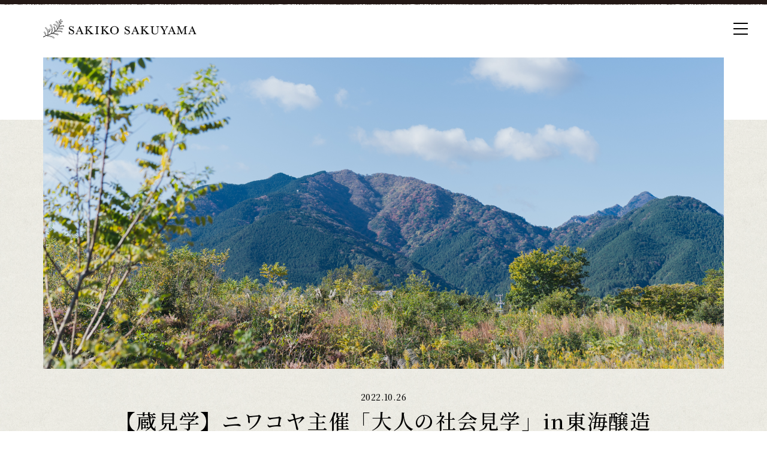

--- FILE ---
content_type: text/html; charset=UTF-8
request_url: https://sakikosakuyama.jp/localfood/20221126151451/
body_size: 34359
content:
<!DOCTYPE html>
<html lang="ja">
<head>
<meta name="viewport" content="width=1024">
<meta charset="utf-8" />
<title>【蔵見学】ニワコヤ主催「大人の社会見学」in東海醸造 ｜ 柵山咲子│季節ごはん教室niwacoya（ニワコヤ）</title>
<link href="https://fonts.googleapis.com/css2?family=Noto+Serif+JP:wght@400;500;700&display=swap" rel="stylesheet">
<link rel="stylesheet" type="text/css" href="https://sakikosakuyama.jp/wp/wp-content/themes/niwacoya/css/pc.css?ver=2022072501">
<!-- Google Tag Manager -->
<script>(function(w,d,s,l,i){w[l]=w[l]||[];w[l].push({'gtm.start':
new Date().getTime(),event:'gtm.js'});var f=d.getElementsByTagName(s)[0],
j=d.createElement(s),dl=l!='dataLayer'?'&l='+l:'';j.async=true;j.src=
'https://www.googletagmanager.com/gtm.js?id='+i+dl;f.parentNode.insertBefore(j,f);
})(window,document,'script','dataLayer','GTM-KZ2G578');</script>
<!-- End Google Tag Manager -->
<script type="text/javascript">
<!--
var isSmartphone = false;
// -->
</script>
<link rel="shortcut icon" href="https://sakikosakuyama.jp/favicon.ico" type="image/vnd.microsoft.icon" />
<link rel="icon" href="https://sakikosakuyama.jp/favicon.ico" type="image/vnd.microsoft.icon" />
<link rel="apple-touch-icon-precomposed" href="https://sakikosakuyama.jp/apple-touch-icon-precomposed.png">
<link rel="apple-touch-icon" href="https://sakikosakuyama.jp/apple-touch-icon.png">

<meta name='robots' content='max-image-preview:large' />
<script type="text/javascript">
window._wpemojiSettings = {"baseUrl":"https:\/\/s.w.org\/images\/core\/emoji\/14.0.0\/72x72\/","ext":".png","svgUrl":"https:\/\/s.w.org\/images\/core\/emoji\/14.0.0\/svg\/","svgExt":".svg","source":{"concatemoji":"https:\/\/sakikosakuyama.jp\/wp\/wp-includes\/js\/wp-emoji-release.min.js?ver=6.1.9"}};
/*! This file is auto-generated */
!function(e,a,t){var n,r,o,i=a.createElement("canvas"),p=i.getContext&&i.getContext("2d");function s(e,t){var a=String.fromCharCode,e=(p.clearRect(0,0,i.width,i.height),p.fillText(a.apply(this,e),0,0),i.toDataURL());return p.clearRect(0,0,i.width,i.height),p.fillText(a.apply(this,t),0,0),e===i.toDataURL()}function c(e){var t=a.createElement("script");t.src=e,t.defer=t.type="text/javascript",a.getElementsByTagName("head")[0].appendChild(t)}for(o=Array("flag","emoji"),t.supports={everything:!0,everythingExceptFlag:!0},r=0;r<o.length;r++)t.supports[o[r]]=function(e){if(p&&p.fillText)switch(p.textBaseline="top",p.font="600 32px Arial",e){case"flag":return s([127987,65039,8205,9895,65039],[127987,65039,8203,9895,65039])?!1:!s([55356,56826,55356,56819],[55356,56826,8203,55356,56819])&&!s([55356,57332,56128,56423,56128,56418,56128,56421,56128,56430,56128,56423,56128,56447],[55356,57332,8203,56128,56423,8203,56128,56418,8203,56128,56421,8203,56128,56430,8203,56128,56423,8203,56128,56447]);case"emoji":return!s([129777,127995,8205,129778,127999],[129777,127995,8203,129778,127999])}return!1}(o[r]),t.supports.everything=t.supports.everything&&t.supports[o[r]],"flag"!==o[r]&&(t.supports.everythingExceptFlag=t.supports.everythingExceptFlag&&t.supports[o[r]]);t.supports.everythingExceptFlag=t.supports.everythingExceptFlag&&!t.supports.flag,t.DOMReady=!1,t.readyCallback=function(){t.DOMReady=!0},t.supports.everything||(n=function(){t.readyCallback()},a.addEventListener?(a.addEventListener("DOMContentLoaded",n,!1),e.addEventListener("load",n,!1)):(e.attachEvent("onload",n),a.attachEvent("onreadystatechange",function(){"complete"===a.readyState&&t.readyCallback()})),(e=t.source||{}).concatemoji?c(e.concatemoji):e.wpemoji&&e.twemoji&&(c(e.twemoji),c(e.wpemoji)))}(window,document,window._wpemojiSettings);
</script>
<style type="text/css">
img.wp-smiley,
img.emoji {
	display: inline !important;
	border: none !important;
	box-shadow: none !important;
	height: 1em !important;
	width: 1em !important;
	margin: 0 0.07em !important;
	vertical-align: -0.1em !important;
	background: none !important;
	padding: 0 !important;
}
</style>
	<link rel='stylesheet' id='wp-block-library-css' href='https://sakikosakuyama.jp/wp/wp-includes/css/dist/block-library/style.min.css?ver=6.1.9' type='text/css' media='all' />
<style id='safe-svg-svg-icon-style-inline-css' type='text/css'>
.safe-svg-cover{text-align:center}.safe-svg-cover .safe-svg-inside{display:inline-block;max-width:100%}.safe-svg-cover svg{height:100%;max-height:100%;max-width:100%;width:100%}

</style>
<link rel='stylesheet' id='classic-theme-styles-css' href='https://sakikosakuyama.jp/wp/wp-includes/css/classic-themes.min.css?ver=1' type='text/css' media='all' />
<style id='global-styles-inline-css' type='text/css'>
body{--wp--preset--color--black: #000000;--wp--preset--color--cyan-bluish-gray: #abb8c3;--wp--preset--color--white: #ffffff;--wp--preset--color--pale-pink: #f78da7;--wp--preset--color--vivid-red: #cf2e2e;--wp--preset--color--luminous-vivid-orange: #ff6900;--wp--preset--color--luminous-vivid-amber: #fcb900;--wp--preset--color--light-green-cyan: #7bdcb5;--wp--preset--color--vivid-green-cyan: #00d084;--wp--preset--color--pale-cyan-blue: #8ed1fc;--wp--preset--color--vivid-cyan-blue: #0693e3;--wp--preset--color--vivid-purple: #9b51e0;--wp--preset--gradient--vivid-cyan-blue-to-vivid-purple: linear-gradient(135deg,rgba(6,147,227,1) 0%,rgb(155,81,224) 100%);--wp--preset--gradient--light-green-cyan-to-vivid-green-cyan: linear-gradient(135deg,rgb(122,220,180) 0%,rgb(0,208,130) 100%);--wp--preset--gradient--luminous-vivid-amber-to-luminous-vivid-orange: linear-gradient(135deg,rgba(252,185,0,1) 0%,rgba(255,105,0,1) 100%);--wp--preset--gradient--luminous-vivid-orange-to-vivid-red: linear-gradient(135deg,rgba(255,105,0,1) 0%,rgb(207,46,46) 100%);--wp--preset--gradient--very-light-gray-to-cyan-bluish-gray: linear-gradient(135deg,rgb(238,238,238) 0%,rgb(169,184,195) 100%);--wp--preset--gradient--cool-to-warm-spectrum: linear-gradient(135deg,rgb(74,234,220) 0%,rgb(151,120,209) 20%,rgb(207,42,186) 40%,rgb(238,44,130) 60%,rgb(251,105,98) 80%,rgb(254,248,76) 100%);--wp--preset--gradient--blush-light-purple: linear-gradient(135deg,rgb(255,206,236) 0%,rgb(152,150,240) 100%);--wp--preset--gradient--blush-bordeaux: linear-gradient(135deg,rgb(254,205,165) 0%,rgb(254,45,45) 50%,rgb(107,0,62) 100%);--wp--preset--gradient--luminous-dusk: linear-gradient(135deg,rgb(255,203,112) 0%,rgb(199,81,192) 50%,rgb(65,88,208) 100%);--wp--preset--gradient--pale-ocean: linear-gradient(135deg,rgb(255,245,203) 0%,rgb(182,227,212) 50%,rgb(51,167,181) 100%);--wp--preset--gradient--electric-grass: linear-gradient(135deg,rgb(202,248,128) 0%,rgb(113,206,126) 100%);--wp--preset--gradient--midnight: linear-gradient(135deg,rgb(2,3,129) 0%,rgb(40,116,252) 100%);--wp--preset--duotone--dark-grayscale: url('#wp-duotone-dark-grayscale');--wp--preset--duotone--grayscale: url('#wp-duotone-grayscale');--wp--preset--duotone--purple-yellow: url('#wp-duotone-purple-yellow');--wp--preset--duotone--blue-red: url('#wp-duotone-blue-red');--wp--preset--duotone--midnight: url('#wp-duotone-midnight');--wp--preset--duotone--magenta-yellow: url('#wp-duotone-magenta-yellow');--wp--preset--duotone--purple-green: url('#wp-duotone-purple-green');--wp--preset--duotone--blue-orange: url('#wp-duotone-blue-orange');--wp--preset--font-size--small: 13px;--wp--preset--font-size--medium: 20px;--wp--preset--font-size--large: 36px;--wp--preset--font-size--x-large: 42px;--wp--preset--spacing--20: 0.44rem;--wp--preset--spacing--30: 0.67rem;--wp--preset--spacing--40: 1rem;--wp--preset--spacing--50: 1.5rem;--wp--preset--spacing--60: 2.25rem;--wp--preset--spacing--70: 3.38rem;--wp--preset--spacing--80: 5.06rem;}:where(.is-layout-flex){gap: 0.5em;}body .is-layout-flow > .alignleft{float: left;margin-inline-start: 0;margin-inline-end: 2em;}body .is-layout-flow > .alignright{float: right;margin-inline-start: 2em;margin-inline-end: 0;}body .is-layout-flow > .aligncenter{margin-left: auto !important;margin-right: auto !important;}body .is-layout-constrained > .alignleft{float: left;margin-inline-start: 0;margin-inline-end: 2em;}body .is-layout-constrained > .alignright{float: right;margin-inline-start: 2em;margin-inline-end: 0;}body .is-layout-constrained > .aligncenter{margin-left: auto !important;margin-right: auto !important;}body .is-layout-constrained > :where(:not(.alignleft):not(.alignright):not(.alignfull)){max-width: var(--wp--style--global--content-size);margin-left: auto !important;margin-right: auto !important;}body .is-layout-constrained > .alignwide{max-width: var(--wp--style--global--wide-size);}body .is-layout-flex{display: flex;}body .is-layout-flex{flex-wrap: wrap;align-items: center;}body .is-layout-flex > *{margin: 0;}:where(.wp-block-columns.is-layout-flex){gap: 2em;}.has-black-color{color: var(--wp--preset--color--black) !important;}.has-cyan-bluish-gray-color{color: var(--wp--preset--color--cyan-bluish-gray) !important;}.has-white-color{color: var(--wp--preset--color--white) !important;}.has-pale-pink-color{color: var(--wp--preset--color--pale-pink) !important;}.has-vivid-red-color{color: var(--wp--preset--color--vivid-red) !important;}.has-luminous-vivid-orange-color{color: var(--wp--preset--color--luminous-vivid-orange) !important;}.has-luminous-vivid-amber-color{color: var(--wp--preset--color--luminous-vivid-amber) !important;}.has-light-green-cyan-color{color: var(--wp--preset--color--light-green-cyan) !important;}.has-vivid-green-cyan-color{color: var(--wp--preset--color--vivid-green-cyan) !important;}.has-pale-cyan-blue-color{color: var(--wp--preset--color--pale-cyan-blue) !important;}.has-vivid-cyan-blue-color{color: var(--wp--preset--color--vivid-cyan-blue) !important;}.has-vivid-purple-color{color: var(--wp--preset--color--vivid-purple) !important;}.has-black-background-color{background-color: var(--wp--preset--color--black) !important;}.has-cyan-bluish-gray-background-color{background-color: var(--wp--preset--color--cyan-bluish-gray) !important;}.has-white-background-color{background-color: var(--wp--preset--color--white) !important;}.has-pale-pink-background-color{background-color: var(--wp--preset--color--pale-pink) !important;}.has-vivid-red-background-color{background-color: var(--wp--preset--color--vivid-red) !important;}.has-luminous-vivid-orange-background-color{background-color: var(--wp--preset--color--luminous-vivid-orange) !important;}.has-luminous-vivid-amber-background-color{background-color: var(--wp--preset--color--luminous-vivid-amber) !important;}.has-light-green-cyan-background-color{background-color: var(--wp--preset--color--light-green-cyan) !important;}.has-vivid-green-cyan-background-color{background-color: var(--wp--preset--color--vivid-green-cyan) !important;}.has-pale-cyan-blue-background-color{background-color: var(--wp--preset--color--pale-cyan-blue) !important;}.has-vivid-cyan-blue-background-color{background-color: var(--wp--preset--color--vivid-cyan-blue) !important;}.has-vivid-purple-background-color{background-color: var(--wp--preset--color--vivid-purple) !important;}.has-black-border-color{border-color: var(--wp--preset--color--black) !important;}.has-cyan-bluish-gray-border-color{border-color: var(--wp--preset--color--cyan-bluish-gray) !important;}.has-white-border-color{border-color: var(--wp--preset--color--white) !important;}.has-pale-pink-border-color{border-color: var(--wp--preset--color--pale-pink) !important;}.has-vivid-red-border-color{border-color: var(--wp--preset--color--vivid-red) !important;}.has-luminous-vivid-orange-border-color{border-color: var(--wp--preset--color--luminous-vivid-orange) !important;}.has-luminous-vivid-amber-border-color{border-color: var(--wp--preset--color--luminous-vivid-amber) !important;}.has-light-green-cyan-border-color{border-color: var(--wp--preset--color--light-green-cyan) !important;}.has-vivid-green-cyan-border-color{border-color: var(--wp--preset--color--vivid-green-cyan) !important;}.has-pale-cyan-blue-border-color{border-color: var(--wp--preset--color--pale-cyan-blue) !important;}.has-vivid-cyan-blue-border-color{border-color: var(--wp--preset--color--vivid-cyan-blue) !important;}.has-vivid-purple-border-color{border-color: var(--wp--preset--color--vivid-purple) !important;}.has-vivid-cyan-blue-to-vivid-purple-gradient-background{background: var(--wp--preset--gradient--vivid-cyan-blue-to-vivid-purple) !important;}.has-light-green-cyan-to-vivid-green-cyan-gradient-background{background: var(--wp--preset--gradient--light-green-cyan-to-vivid-green-cyan) !important;}.has-luminous-vivid-amber-to-luminous-vivid-orange-gradient-background{background: var(--wp--preset--gradient--luminous-vivid-amber-to-luminous-vivid-orange) !important;}.has-luminous-vivid-orange-to-vivid-red-gradient-background{background: var(--wp--preset--gradient--luminous-vivid-orange-to-vivid-red) !important;}.has-very-light-gray-to-cyan-bluish-gray-gradient-background{background: var(--wp--preset--gradient--very-light-gray-to-cyan-bluish-gray) !important;}.has-cool-to-warm-spectrum-gradient-background{background: var(--wp--preset--gradient--cool-to-warm-spectrum) !important;}.has-blush-light-purple-gradient-background{background: var(--wp--preset--gradient--blush-light-purple) !important;}.has-blush-bordeaux-gradient-background{background: var(--wp--preset--gradient--blush-bordeaux) !important;}.has-luminous-dusk-gradient-background{background: var(--wp--preset--gradient--luminous-dusk) !important;}.has-pale-ocean-gradient-background{background: var(--wp--preset--gradient--pale-ocean) !important;}.has-electric-grass-gradient-background{background: var(--wp--preset--gradient--electric-grass) !important;}.has-midnight-gradient-background{background: var(--wp--preset--gradient--midnight) !important;}.has-small-font-size{font-size: var(--wp--preset--font-size--small) !important;}.has-medium-font-size{font-size: var(--wp--preset--font-size--medium) !important;}.has-large-font-size{font-size: var(--wp--preset--font-size--large) !important;}.has-x-large-font-size{font-size: var(--wp--preset--font-size--x-large) !important;}
.wp-block-navigation a:where(:not(.wp-element-button)){color: inherit;}
:where(.wp-block-columns.is-layout-flex){gap: 2em;}
.wp-block-pullquote{font-size: 1.5em;line-height: 1.6;}
</style>
<link rel='stylesheet' id='contact-form-7-css' href='https://sakikosakuyama.jp/wp/wp-content/plugins/contact-form-7/includes/css/styles.css?ver=5.7.7' type='text/css' media='all' />
<link rel='stylesheet' id='cf7cf-style-css' href='https://sakikosakuyama.jp/wp/wp-content/plugins/cf7-conditional-fields/style.css?ver=2.5.6' type='text/css' media='all' />
<link rel='stylesheet' id='slick-css' href='https://sakikosakuyama.jp/wp/wp-content/themes/niwacoya/css/slick.css?ver=2022072501' type='text/css' media='screen' />
<link rel='stylesheet' id='slick-theme-css' href='https://sakikosakuyama.jp/wp/wp-content/themes/niwacoya/css/slick-theme.css?ver=2022072501' type='text/css' media='screen' />
<script type='text/javascript' src='https://sakikosakuyama.jp/wp/wp-includes/js/jquery/jquery.min.js?ver=3.6.1' id='jquery-core-js'></script>
<script type='text/javascript' src='https://sakikosakuyama.jp/wp/wp-includes/js/jquery/jquery-migrate.min.js?ver=3.3.2' id='jquery-migrate-js'></script>
<script type='text/javascript' src='https://sakikosakuyama.jp/wp/wp-content/themes/niwacoya/js/slick.min.js?ver=2022072501' id='slick-js'></script>
<script type='text/javascript' src='https://sakikosakuyama.jp/wp/wp-content/themes/niwacoya/js/jquery.easing.1.3.js?ver=2022072501' id='easing-js'></script>
<link rel="https://api.w.org/" href="https://sakikosakuyama.jp/wp-json/" /><link rel='shortlink' href='https://sakikosakuyama.jp/?p=964' />
<link rel="alternate" type="application/json+oembed" href="https://sakikosakuyama.jp/wp-json/oembed/1.0/embed?url=https%3A%2F%2Fsakikosakuyama.jp%2Flocalfood%2F20221126151451%2F" />
<link rel="alternate" type="text/xml+oembed" href="https://sakikosakuyama.jp/wp-json/oembed/1.0/embed?url=https%3A%2F%2Fsakikosakuyama.jp%2Flocalfood%2F20221126151451%2F&#038;format=xml" />
</head>

<body>
<!-- Google Tag Manager (noscript) -->
<noscript><iframe src="https://www.googletagmanager.com/ns.html?id=GTM-KZ2G578"
height="0" width="0" style="display:none;visibility:hidden"></iframe></noscript>
<!-- End Google Tag Manager (noscript) -->
<div id="overlay"></div>
<div id="body">
<header class="global">
	<div id="header-container">
		<div id="logo">
			<h1><a href="https://sakikosakuyama.jp"><img src="https://sakikosakuyama.jp/wp/wp-content/themes/niwacoya/images/pc/logo.svg?ver=2022072501" alt="柵山咲子│季節ごはん教室niwacoya（ニワコヤ）"></a></h1>
		</div>
		<nav>
			<h2 id="nav-trigger">
				<a id="nav-menu"><img src="https://sakikosakuyama.jp/wp/wp-content/themes/niwacoya/images/pc/nav-menu.svg" alt="メニュー"></a>
				<a id="nav-close"><img src="https://sakikosakuyama.jp/wp/wp-content/themes/niwacoya/images/pc/nav-close.svg" alt="閉じる"></a>
			</h2>
			<div id="nav-container">
				
				<h1><a href="https://sakikosakuyama.jp"><img src="https://sakikosakuyama.jp/wp/wp-content/themes/niwacoya/images/pc/logo.svg?ver=2022072501" alt="柵山咲子│季節ごはん教室niwacoya（ニワコヤ）"></a></h1>
				<ul id="contents"><li id="nav-profile"><a href="https://sakikosakuyama.jp/profile/">Profile<span>プロフィール</span></a></li><li id="nav-resultofactivities"><a href="https://sakikosakuyama.jp/resultofactivities/">Result of Activities<span>お仕事・活動実績</span></a></li><li id="nav-newsandblog"><a href="https://sakikosakuyama.jp/newsandblog/">News & Blog<span>お知らせ・日々のこと</span></a></li><li id="nav-cookinglesson"><a href="https://sakikosakuyama.jp/cookinglesson/">Cooking Lesson<span>季節ごはん教室niwacoya</span></a></li><li id="nav-gardenandseason"><a href="https://sakikosakuyama.jp/gardenandseason/">Garden&Season<span>庭と季節仕事</span></a></li><li id="nav-localfood" class="current"><a href="https://sakikosakuyama.jp/localfood/" class="current">Local Food<span>ジモトの食</span></a></li><li id="nav-contact"><a href="https://sakikosakuyama.jp/contact/">Contact<span>お問合せ</span></a></li></ul>
		<div class="online-cooking-lesson"><a href="https://sakikosakuyama.jp/cookinglesson/onlinelesson/">
			<div class="body"><dl>
<dt>Online Cooking Lesson</dt>
<dd class="title"><em>オンライン</em><br />
<em>料理教室</em></dd>
<dd class="status"><em>開催中</em></dd>
</dl>
</div>
			<div class="photo"><img src="https://sakikosakuyama.jp/wp/wp-content/uploads/2020/12/banner-onlinecookinglesson-image-304x304.png" alt=""></div>
		</a></div>
			</div>
		</nav>
	</div>
</header>
<div id="content-container">
<div id="localfood" class="content">
	<figure id="featured-image">
		<div id="image-container"><img src="https://sakikosakuyama.jp/wp/wp-content/uploads/2020/12/localfood.png" alt=""></div>
	</figure>
	<article id="single-container" class="container">
		<header>
			<p class="date">2022.10.26</p>
			<h1>【蔵見学】ニワコヤ主催「大人の社会見学」in東海醸造</h1>
		</header>
		<div id="article-body">
			<div id="content-body">
				<div class="text"><p>以前から温めてきた企画をやっと実施できました。</p>
<p>”大人の社会見学”と題して</p>
<p>今回は三重県鈴鹿市にある<a href="http://www.tokaijozo.com/index.html">東海醸造</a>さまの味噌蔵見学です。</p>
<p>ニワコヤの公式LINEのお客様限定の企画で約３０名の方にご参加頂きました。</p>
<p><img decoding="async" class="alignnone size-medium wp-image-965" src="https://sakikosakuyama.jp/wp/wp-content/uploads/2022/11/2D632F9A-FDD0-4A92-8346-A3DB28C9B1D4-720x960.jpeg" alt="" width="720" height="960" srcset="https://sakikosakuyama.jp/wp/wp-content/uploads/2022/11/2D632F9A-FDD0-4A92-8346-A3DB28C9B1D4-720x960.jpeg 720w, https://sakikosakuyama.jp/wp/wp-content/uploads/2022/11/2D632F9A-FDD0-4A92-8346-A3DB28C9B1D4-1080x1440.jpeg 1080w, https://sakikosakuyama.jp/wp/wp-content/uploads/2022/11/2D632F9A-FDD0-4A92-8346-A3DB28C9B1D4-228x304.jpeg 228w, https://sakikosakuyama.jp/wp/wp-content/uploads/2022/11/2D632F9A-FDD0-4A92-8346-A3DB28C9B1D4-768x1024.jpeg 768w, https://sakikosakuyama.jp/wp/wp-content/uploads/2022/11/2D632F9A-FDD0-4A92-8346-A3DB28C9B1D4-1152x1536.jpeg 1152w, https://sakikosakuyama.jp/wp/wp-content/uploads/2022/11/2D632F9A-FDD0-4A92-8346-A3DB28C9B1D4-300x400.jpeg 300w, https://sakikosakuyama.jp/wp/wp-content/uploads/2022/11/2D632F9A-FDD0-4A92-8346-A3DB28C9B1D4-1440x1920.jpeg 1440w, https://sakikosakuyama.jp/wp/wp-content/uploads/2022/11/2D632F9A-FDD0-4A92-8346-A3DB28C9B1D4.jpeg 1536w" sizes="(max-width: 720px) 100vw, 720px" /></p>
<p>製造工程一つ一つ丁寧に説明して頂きました。</p>
<p><img decoding="async" loading="lazy" class="alignnone size-medium wp-image-966" src="https://sakikosakuyama.jp/wp/wp-content/uploads/2022/11/4C2F5825-673E-412F-9160-DBAEDF47F328-720x960.jpeg" alt="" width="720" height="960" srcset="https://sakikosakuyama.jp/wp/wp-content/uploads/2022/11/4C2F5825-673E-412F-9160-DBAEDF47F328-720x960.jpeg 720w, https://sakikosakuyama.jp/wp/wp-content/uploads/2022/11/4C2F5825-673E-412F-9160-DBAEDF47F328-1080x1440.jpeg 1080w, https://sakikosakuyama.jp/wp/wp-content/uploads/2022/11/4C2F5825-673E-412F-9160-DBAEDF47F328-228x304.jpeg 228w, https://sakikosakuyama.jp/wp/wp-content/uploads/2022/11/4C2F5825-673E-412F-9160-DBAEDF47F328-768x1024.jpeg 768w, https://sakikosakuyama.jp/wp/wp-content/uploads/2022/11/4C2F5825-673E-412F-9160-DBAEDF47F328-1152x1536.jpeg 1152w, https://sakikosakuyama.jp/wp/wp-content/uploads/2022/11/4C2F5825-673E-412F-9160-DBAEDF47F328-300x400.jpeg 300w, https://sakikosakuyama.jp/wp/wp-content/uploads/2022/11/4C2F5825-673E-412F-9160-DBAEDF47F328-1440x1920.jpeg 1440w, https://sakikosakuyama.jp/wp/wp-content/uploads/2022/11/4C2F5825-673E-412F-9160-DBAEDF47F328.jpeg 1536w" sizes="(max-width: 720px) 100vw, 720px" /></p>
<p>貴重な味噌蔵の中を見せて頂きました。</p>
<p><img decoding="async" loading="lazy" class="alignnone size-medium wp-image-967" src="https://sakikosakuyama.jp/wp/wp-content/uploads/2022/11/098EC956-6E24-452B-99CC-8AAD60EE24D6-720x960.jpeg" alt="" width="720" height="960" srcset="https://sakikosakuyama.jp/wp/wp-content/uploads/2022/11/098EC956-6E24-452B-99CC-8AAD60EE24D6-720x960.jpeg 720w, https://sakikosakuyama.jp/wp/wp-content/uploads/2022/11/098EC956-6E24-452B-99CC-8AAD60EE24D6-1080x1440.jpeg 1080w, https://sakikosakuyama.jp/wp/wp-content/uploads/2022/11/098EC956-6E24-452B-99CC-8AAD60EE24D6-228x304.jpeg 228w, https://sakikosakuyama.jp/wp/wp-content/uploads/2022/11/098EC956-6E24-452B-99CC-8AAD60EE24D6-768x1024.jpeg 768w, https://sakikosakuyama.jp/wp/wp-content/uploads/2022/11/098EC956-6E24-452B-99CC-8AAD60EE24D6-1152x1536.jpeg 1152w, https://sakikosakuyama.jp/wp/wp-content/uploads/2022/11/098EC956-6E24-452B-99CC-8AAD60EE24D6-300x400.jpeg 300w, https://sakikosakuyama.jp/wp/wp-content/uploads/2022/11/098EC956-6E24-452B-99CC-8AAD60EE24D6-1440x1920.jpeg 1440w, https://sakikosakuyama.jp/wp/wp-content/uploads/2022/11/098EC956-6E24-452B-99CC-8AAD60EE24D6.jpeg 1536w" sizes="(max-width: 720px) 100vw, 720px" /></p>
<p>蔵人・本地さんからの『発酵』や『味噌』をテーマとした</p>
<p>とても興味深いお話も伺いました。</p>
<p>&nbsp;</p>
<p>発酵と腐敗の違い</p>
<p>地域による味噌の違い</p>
<p>そして、豆味噌・たまり醤油の奥深さ。</p>
<p>まさしく『百聞は一見に如かず』です。</p>
<p><img decoding="async" loading="lazy" class="alignnone size-medium wp-image-968" src="https://sakikosakuyama.jp/wp/wp-content/uploads/2022/11/6408AD11-8C42-4BEB-8323-7C9DFA3120F7-720x960.jpeg" alt="" width="720" height="960" srcset="https://sakikosakuyama.jp/wp/wp-content/uploads/2022/11/6408AD11-8C42-4BEB-8323-7C9DFA3120F7-720x960.jpeg 720w, https://sakikosakuyama.jp/wp/wp-content/uploads/2022/11/6408AD11-8C42-4BEB-8323-7C9DFA3120F7-1080x1440.jpeg 1080w, https://sakikosakuyama.jp/wp/wp-content/uploads/2022/11/6408AD11-8C42-4BEB-8323-7C9DFA3120F7-228x304.jpeg 228w, https://sakikosakuyama.jp/wp/wp-content/uploads/2022/11/6408AD11-8C42-4BEB-8323-7C9DFA3120F7-768x1024.jpeg 768w, https://sakikosakuyama.jp/wp/wp-content/uploads/2022/11/6408AD11-8C42-4BEB-8323-7C9DFA3120F7-1152x1536.jpeg 1152w, https://sakikosakuyama.jp/wp/wp-content/uploads/2022/11/6408AD11-8C42-4BEB-8323-7C9DFA3120F7-300x400.jpeg 300w, https://sakikosakuyama.jp/wp/wp-content/uploads/2022/11/6408AD11-8C42-4BEB-8323-7C9DFA3120F7-1440x1920.jpeg 1440w, https://sakikosakuyama.jp/wp/wp-content/uploads/2022/11/6408AD11-8C42-4BEB-8323-7C9DFA3120F7.jpeg 1536w" sizes="(max-width: 720px) 100vw, 720px" /></p>
<p>（右・東海醸造㈱本地さま　　左・柵山）</p>
<p>蔵の中に入った瞬間にその香り、そして微生物に包まれている安心感。</p>
<p>発酵文化無しでは、食生活は成り立ちません。</p>
<p>&nbsp;</p>
<p>貴重な学ぶ機会をご提供いただいた</p>
<p>東海醸造の本地様をはじめ、社長、社員の皆様</p>
<p>ありがとうございました。</p>
</div>
			</div>
		</div>
	</article>
<aside id="other-container">
	<div class="container">
		<h1>その他のジモトの食の記事</h1>
		<div class="section-content thumbnails">
			<div class="wrapper">
<div class="cell"><a href="https://sakikosakuyama.jp/localfood/20230922095347/">
	<figure><img src="https://sakikosakuyama.jp/wp/wp-content/uploads/2023/09/IMG_0918-720x960.jpeg" alt=""></figure>
	<dl>
		<dt>2023.09.22</dt>
		<dd>【レシピ提供】PUDDiNG TiME</dd>
	</dl>
</a></div><div class="cell"><a href="https://sakikosakuyama.jp/localfood/20230619184829/">
	<figure><img src="https://sakikosakuyama.jp/wp/wp-content/uploads/2023/06/IMG_9464-720x540.jpeg" alt=""></figure>
	<dl>
		<dt>2023.06.19</dt>
		<dd>【名所】かもしかビレッジ</dd>
	</dl>
</a></div><div class="cell"><a href="https://sakikosakuyama.jp/localfood/20230614103927/">
	<figure><img src="https://sakikosakuyama.jp/wp/wp-content/uploads/2023/06/IMG_9132-720x960.jpeg" alt=""></figure>
	<dl>
		<dt>2023.06.14</dt>
		<dd>【オープンファクトリー】四日市ファクトリーカフェ</dd>
	</dl>
</a></div>			</div>
		</div>
	</div>
</aside>
<aside id="snsandblog-container">
	<div class="container">
		<h2>よかったら、<br />
こちらもご覧下さいませ</h2>
		<div class="wrapper"><a href="https://ameblo.jp/niwacoya/" target="_blank" rel="noopener noreferrer"><dl><dt>アメーバブログ</dt><dd>ameblo.jp/niwacoya/<br />
2013年〜2020年までのブログです。</dd></dl></a><a href="https://www.facebook.com/sakuyamasakiko" target="_blank" rel="noopener noreferrer"><dl><dt><i><svg class="icon-facebook" width="32" height="32" viewBox="0 0 32 32"><use xlink:href="#icon-facebook"></use></svg></i></dt><dd>facebook.com/sakuyamasakiko</dd></dl></a><a href="https://www.instagram.com/niwacoya3" target="_blank" rel="noopener noreferrer"><dl><dt><i><svg class="icon-instagram" width="32" height="32" viewBox="0 0 32 32"><use xlink:href="#icon-instagram"></use></svg></i></dt><dd>＠niwacoya３</dd></dl></a></div>
	</div>
</aside>
</div>
	<div id="contact-container">
		<div class="container">
			<dl>
				<dt>わからないことがございましたら『お問い合わせ』フォームよりご連絡下さい。</dt><dd><a href="https://sakikosakuyama.jp/contact/">Contact</a></dd>
			</dl>
		</div>
	</div>
</div>
<footer class="global">
	<div id="footer-content">
		<h1><img src="https://sakikosakuyama.jp/wp/wp-content/themes/niwacoya/images/pc/logo-footer.svg" alt=""></h1>
		<nav><ul class="nav-sns"><li class="nav-facebook"><a href="https://www.facebook.com/sakuyamasakiko" target="_blank" rel="noopener noreferrer"><i><svg class="icon-facebook" width="32" height="32" viewBox="0 0 32 32"><use xlink:href="#icon-facebook"></use></svg></i></a></li><li class="nav-instagram"><a href="https://www.instagram.com/niwacoya3" target="_blank" rel="noopener noreferrer"><i><svg class="icon-instagram" width="32" height="32" viewBox="0 0 32 32"><use xlink:href="#icon-instagram"></use></svg></i></a></li><li class="nav-line"><a href="https://line.me/R/ti/p/%40aty4432g" target="_blank" rel="noopener noreferrer"><i><svg class="icon-line" width="32" height="32" viewBox="0 0 32 32"><use xlink:href="#icon-line"></use></svg></i></a></li></ul></nav>
		<div class="container banner">
<div class="line-register line-register-banner"><a href="https://line.me/R/ti/p/%40aty4432g">
	<dl>
		<dt><img src="https://sakikosakuyama.jp/wp/wp-content/uploads/2021/01/line-logo.svg"></dt>
		<dd>
			<div class="copy">niwacoyaのお料理レッスン情報を<br />
いち早くお届けします！ 是非ご登録を！</div>
			<div class="label"><span>niwacoya</span><span>LINE公式アカウント</span></div>
		</dd>
	</dl>
</a></div>
	</div>
		<small>Copyright © SAKIKO SAKUYAMA</small>
		<p id="scroll-top"><a href="#"><i><svg class="icon-scrolltop" width="40" height="21" viewBox="0 0 40 21"><use xlink:href="#icon-scrolltop"></use></svg></i>page top</a></p>
	</div>
	
</footer>
</div>
<svg display="none">
	<defs>
		<symbol id="icon-linkto">
			<g>
				<path id="icon-linkto-line" d="M0,5.69254H21L15.661.35355" fill="none" stroke-miterlimit="10"/>
			</g>
		</symbol>
		<symbol id="icon-linkto-external">
			<g>
				<path d="M12.483,5.442v9h-12v-12H10.15" transform="translate(0.017 0.01602)" fill="none" stroke-miterlimit="10"/>
				<path d="M6.483,8.442,14.441.484H11.65" transform="translate(0.017 0.01602)" fill="none" stroke-miterlimit="10"/></symbol>
			</g>
		</symbol>
		<symbol id="icon-next">
			<g>
				<path id="next" fill="none" stroke-miterlimit="10" d="M0.4,0.4l9.2,9.2l-9.2,9.2"/>
			</g>
		</symbol>
		<symbol id="icon-prev">
			<g>
				<path id="prev" fill="none" stroke-miterlimit="10" d="M9.9,0.4L0.7,9.5l9.2,9.2"/>
			</g>
		</symbol>
		<symbol id="icon-facebook">
			<g>
				<path d="M30.235,0H1.765A1.765,1.765,0,0,0,0,1.765V30.234a1.766,1.766,0,0,0,1.762,1.77l.003,0h13.73V21.31h-4.65V15.925h4.65V11.95a9.289,9.289,0,0,1,.286-2.364c.006-.021.013-.041.019-.063.055-.2.116-.4.185-.585.054-.148.117-.289.18-.43.026-.059.049-.121.077-.179a5.887,5.887,0,0,1,.3-.545c.005-.009.009-.018.015-.027a5.928,5.928,0,0,1,.779-1l.02-.022a5.16617,5.16617,0,0,1,.4-.366c.031-.026.059-.055.091-.08.109-.088.225-.168.34-.249.069-.048.135-.1.205-.144s.155-.089.232-.134c.121-.069.239-.14.365-.2.021-.011.045-.019.067-.03a7.841,7.841,0,0,1,3.37-.7,37.82446,37.82446,0,0,1,4.155.215V9.862H23.722c-2.235,0-2.67,1.065-2.67,2.625v3.44h5.335l-.7,5.384h-4.64v10.69h9.18a1.766,1.766,0,0,0,1.765-1.767V1.769A1.765,1.765,0,0,0,30.235,0Z" transform="translate(0)"/>
			</g>
		</symbol>
		<symbol id="icon-instagram">
			<g>
				<path d="M22.803,0H9.197a9.2,9.2,0,0,0-9.2,9.2V23.347a9.2,9.2,0,0,0,9.2,9.2H22.802a9.2,9.2,0,0,0,9.2-9.2V9.197A9.2,9.2,0,0,0,22.803,0ZM3.266,9.2A5.938,5.938,0,0,1,9.198,3.268H22.803A5.938,5.938,0,0,1,28.735,9.2V23.347a5.938,5.938,0,0,1-5.932,5.932H9.197a5.938,5.938,0,0,1-5.932-5.932Z" transform="translate(0.003)"/>
				<path d="M16,24.653a8.381,8.381,0,1,0-8.381-8.381h0A8.39,8.39,0,0,0,16,24.653Zm0-14.149a5.769,5.769,0,1,1-5.769,5.769v0A5.775,5.775,0,0,1,16,10.504Z" transform="translate(0.003)"/>
				<circle cx="24.629" cy="7.647" r="1.878"/>
			</g>
		</symbol>
		<symbol id="icon-line">
			<g>
				<rect width="32" height="32" rx="6.933"/>
				<g>
					<path d="M27.599,14.593c0-5.214-5.226-9.455-11.651-9.455S4.298,9.379,4.298,14.593c0,4.673,4.144,8.588,9.743,9.328.38.082.9.25,1.027.574a2.40606,2.40606,0,0,1,.038,1.054s-.137.822-.167,1c-.05.295-.234,1.152,1.009.628a37.63066,37.63066,0,0,0,9.155-6.764h0a8.41,8.41,0,0,0,2.5-5.817" fill="#ddd"/>
					<g>
						<path d="M13.581,12.073h-.817a.227.227,0,0,0-.227.227h0v5.079a.227.227,0,0,0,.227.226h.817a.227.227,0,0,0,.227-.226V12.3a.227.227,0,0,0-.227-.227h0"/>
						<path d="M19.206,12.073h-.817a.227.227,0,0,0-.227.227h0v3.016L15.84,12.174l-.018-.023h0l-.014-.014h0l-.012-.01H15.79l-.012-.008h-.007l-.012-.007h-.007l-.013-.006h-.9a.227.227,0,0,0-.227.227h0v5.046a.226.226,0,0,0,.226.226h.818a.227.227,0,0,0,.227-.226V14.361l2.329,3.146a.21988.21988,0,0,0,.058.056h0l.014.008h.007l.01.005h.034a.21948.21948,0,0,0,.058.008h.817a.226.226,0,0,0,.227-.225V12.3a.227.227,0,0,0-.227-.227h0"/>
						<path d="M11.611,16.332H9.391V12.3a.227.227,0,0,0-.227-.227H8.347a.227.227,0,0,0-.227.227h0v5.079h0a.225.225,0,0,0,.063.157h0a.223.223,0,0,0,.156.063h3.265a.227.227,0,0,0,.227-.227h0v-.817a.227.227,0,0,0-.227-.227h0"/>
						<path d="M23.719,13.345a.227.227,0,0,0,.227-.227h0V12.3a.227.227,0,0,0-.227-.227H20.454a.22793.22793,0,0,0-.157.064h0a.222.222,0,0,0-.063.156h0v5.086h0a.22509.22509,0,0,0,.063.157h0a.22305.22305,0,0,0,.156.063h3.265a.227.227,0,0,0,.227-.227h0v-.817a.227.227,0,0,0-.227-.227h-2.22v-.849h2.22a.227.227,0,0,0,.227-.227h0v-.817a.227.227,0,0,0-.226-.228H21.498V13.35Z"/>
					</g>
				</g>
			</g>
		</symbol>
		<symbol id="icon-scrolltop">
			<g>
				<path d="M.358,20.707l20-20,20,20" transform="translate(-0.00445 0.00011)" fill="none" stroke-miterlimit="10"/>
			</g>
		</symbol>
	</defs>
</svg>
<script type='text/javascript' src='https://sakikosakuyama.jp/wp/wp-content/plugins/contact-form-7/includes/swv/js/index.js?ver=5.7.7' id='swv-js'></script>
<script type='text/javascript' id='contact-form-7-js-extra'>
/* <![CDATA[ */
var wpcf7 = {"api":{"root":"https:\/\/sakikosakuyama.jp\/wp-json\/","namespace":"contact-form-7\/v1"}};
/* ]]> */
</script>
<script type='text/javascript' src='https://sakikosakuyama.jp/wp/wp-content/plugins/contact-form-7/includes/js/index.js?ver=5.7.7' id='contact-form-7-js'></script>
<script type='text/javascript' id='wpcf7cf-scripts-js-extra'>
/* <![CDATA[ */
var wpcf7cf_global_settings = {"ajaxurl":"https:\/\/sakikosakuyama.jp\/wp\/wp-admin\/admin-ajax.php"};
/* ]]> */
</script>
<script type='text/javascript' src='https://sakikosakuyama.jp/wp/wp-content/plugins/cf7-conditional-fields/js/scripts.js?ver=2.5.6' id='wpcf7cf-scripts-js'></script>
<script type='text/javascript' src='https://sakikosakuyama.jp/wp/wp-content/themes/niwacoya/js/functions.js?ver=2022072501' id='functions-js'></script>
</body>
</html>

--- FILE ---
content_type: text/css
request_url: https://sakikosakuyama.jp/wp/wp-content/themes/niwacoya/css/pc.css?ver=2022072501
body_size: 51793
content:
@charset "utf-8";

/**
 * font
 * 
 */
@font-face {
	font-family: 'fontello';
	src: url('../font/fontello.eot?4387305');
	src: url('../font/fontello.eot?4387305#iefix') format('embedded-opentype'),  
		url('../font/fontello.woff2?4387305') format('woff2'),  
		url('../font/fontello.woff?4387305') format('woff'),  
		url('../font/fontello.ttf?4387305') format('truetype'),  
		url('../font/fontello.svg?4387305#fontello') format('svg');
	font-weight: normal;
	font-style: normal;
}
@font-face {
	font-family: 'yumincho-r';
	src: local('YuMincho-Demibold'), local('YuMincho Demibold');
}




/**
 * 
 */
* {
	margin: 0;
	padding: 0;
}
html, body {
	height: 100%;
}
body {
	background: url(../images/pc/body-bg.png) repeat 0 200px;
	color: #000;
	font-size: 15px;
	/*font-family: 'Noto Sans JP', 'Hiragino Sans', 'ヒラギノ角ゴ ProN W3', 'Hiragino Kaku Gothic ProN', 'メイリオ', Meiryo, sans-serif;*/
	font-family : 'yumincho-r', 'Yu Mincho','YuMincho', "ヒラギノ明朝 Pro W3", "Hiragino Mincho Pro", 'Noto Serif JP', serif;
	font-weight: 500;
	-moz-osx-font-smoothing: grayscale;
	-webkit-font-smoothing: antialiased;
	-webkit-text-size-adjust: 100%;
}
h1, h2, h3, strong {
	font-weight: 500;
}
h1 br, h2 br, h3 br {
	
}
img {
	border: 0;
}
img, input, textarea {
	vertical-align: bottom;
}
hr {
	border-top: 1px dotted #8c8b8b;
	color: #FFFFFF;
}
em {
	font-style: normal;
}
a:link, 
a:visited {
	color: #000;
	text-decoration: none;
	outline: none;
}
a, a img, a::after, a span, a::before, a svg, a dl,
label, label img, input, button,
section {
	transition: background-color .2s ease, border-color .2s ease, color .2s ease, opacity .2s ease, text-decoration .2s ease, fill .2s ease;
}
i, address {
	font-style: normal;
}
b {
	font-weight: normal;
	font-style: normal;
}





/**
 * #body
 * 
 */
#body {
	position: relative;
	overflow-x: hidden;
}
body::before {
	content: '';
	display: block;
	position: absolute;
	top: 0;
	left: 0;
	z-index: -1;
	width: 100%;
	height: 200px;
	background-color: #fff;
}


/**
 * #overlay
 * 
 */
#overlay {
	display: none;
	position: fixed;
	width: 100%;
	height: 100%;
	z-index: 20;
	background-color: rgba(255, 255, 255, 0.80);
}





/**
 * header.global
 * 
 */
header.global {
	padding: 32px 72px;
}
header.global::before {
	content: '';
	position: absolute;
	z-index: 100;
	top: 0;
	left: 0;
	width: 100%;
	height: 8px;
	background: url(../images/pc/header-bg.png) repeat-x 0 -2px;
}
header.global > div {
	display: flex;
	justify-content: space-between;
	align-items: center;
	line-height: 1;
}
header.global #logo {
	line-height: 1;
}
header.global #logo h1 {
	font-size: 32px;
}
header.global #logo h1 img {
	width: auto;
	height: 32px;
}
header.global nav {
	padding-top: 6px;
}
header.global nav ul li a {
	font-size: 15px;
	letter-spacing: 0.05em;
}
header.global nav ul li a:hover, 
header.global nav ul li a.current {
	color: #00935a;
}
header.global .online-cooking-lesson {
	margin-top: 56px;
}
@media only screen and (min-width: 1281px) {
	header.global nav {
		position: static;
	}
	header.global nav #nav-trigger {
		display: none;
	}
	header.global nav #nav-container {
		box-sizing: border-box;
		position: static;
		opacity: 1;
		padding: 0;
		width: auto;
		max-height: none;
		background-color: transparent;
		opacity: 1 !important;
	}
	header.global nav #nav-container h1 {
		display: none;
	}
	header.global nav ul li {
		display: inline-block;
		margin-left: 12px;
	}
	header.global nav ul li::after {
		content: '';
		display: inline-block;
		margin-top: -2px;
		width: 12px;
		height: 15px;
		border-right: 1px solid #000;
		vertical-align: middle;
	}
	header.global nav ul li a span {
		display: none;
	}
	header.global .online-cooking-lesson {
		display: none;
	}
}
@media only screen and (max-width: 1280px) {
	header.global nav {
		position: absolute;
		top: 0;
		right: 0;
		z-index: 90;
	}
	header.global nav #nav-trigger {
		display: block;
		position: absolute;
		z-index: 10;
		top: 37px;
		right: 32px;
		width: 25px;
		height: 22px;
	}
	header.global nav #nav-trigger a {
		display: block;
		width: 100%;
		height: 100%;
		line-height: 1;
		text-align: center;
		cursor: pointer;
	}
	header.global nav #nav-trigger a img {
		position: absolute;
		top: 0;
		left: 0;
		right: 0;
		margin: auto;
	}
	header.global nav #nav-trigger a#nav-menu {
		z-index: 20;
	}
	header.global nav #nav-trigger a#nav-close {
		display: none;
		z-index: 10;
	}
	header.global nav #nav-container {
		box-sizing: border-box;
		overflow: auto;
		position: absolute;
		top: 0;
		right: -375px;
		opacity: 0;
		padding: 96px 32px 56px;
		width: 375px;
		max-height: 100vh;
		background-color: #e2ded0;
	}
	header.global nav #nav-container h1 {
		display: block;
		position: absolute;
		top: 32px;
	}
	header.global nav ul {
		margin-top: -24px;
		line-height: 1;
	}
	header.global nav ul li {
		display: block;
		border-bottom: 1px solid #000;
	}
	header.global nav ul li a {
		display: flex;
		justify-content: space-between;
		align-items: center;
		padding: 24px 12px;
	}
	header.global nav ul li a span {
		font-size: 10px;
	}
	header.global .online-cooking-lesson {
		display: block;
	}
}




/**
 * footer.global
 * 
 */
footer.global {
	position: relative;
	padding: 40px 72px 36px;
	background-color: #ddd;
}
footer.global > div {
	position: relative;
}
footer.global h1 {
	line-height: 1;
	font-size: 25px;
}
footer.global nav {
	margin-top: 36px;
}
footer.global nav ul li {
	display: inline-block;
}
footer.global nav ul li + li {
	margin-left: 16px;
}
footer.global nav ul li a {
	display: block;
	width: 32px;
	height: 32px;
}
footer.global nav ul li a:hover svg {
	fill: #00935a;
}
footer.global small {
	display: block;
	margin-top: 52px;
	line-height: 1;
	font-size: 12px;
}
footer.global #scroll-top {
	position: absolute;
	right: 0;
	bottom: 0;
	line-height: 1;
}
footer.global #scroll-top a {
	line-height: 1;
}
footer.global #scroll-top a i {
	display: block;
	margin-bottom: 8px;
	text-align: center;
}
footer.global #scroll-top a i svg {
	stroke: #000;
}
footer.global #scroll-top a:hover,
footer.global #scroll-top a:hover i svg {
	color: #00935a;
	stroke: #00935a;
}

footer.global .container {
	position: absolute;
	bottom: 0;
	left: 0;
	right: 0;
	margin: auto;
}
footer.global .banner .line-register {
	position: absolute;
	z-index: 10;
	bottom: 0;
	right: 0;
}
@media only screen and (max-width: 1280px) {
	footer.global .container {
		width: calc(100% - 96px * 2);
	}
}



#content-container {
	opacity: 0;
}



/**
 * .container
 * 
 */
.container {
	margin: 0 auto;
	max-width: 960px;
}



/**
 * .line-register
 * 
 */
.line-register a {
	display: flex;
	justify-content: space-between;
	align-items: center;
	padding: 16px;
	background-color: #f5f4ef;
}
.line-register a:hover {
	background-color: #f4fcec;
}
.line-register .copy {
	margin-top: -0.214em;
	margin-bottom: -0.214em;
	line-height: 1.428;
	font-size: 14px;
}
.line-register dl {
	display: flex;
	margin-top: 16px;
}
.line-register dl dd {
	margin-left: 8px;
}
.line-register dl dd span {
	display: block;
	line-height: 1.412;
	font-size: 17px;
}
.line-register .QR {
	padding: 4px;
	width: 104px;
}
.line-register .QR img {
	width: 100%;
	height: auto;
}


.line-register-banner {
}
.line-register-banner a {
	padding: 12px;
	border: 1px solid #00b900;
	background-color: #fff;
}
.line-register-banner dl {
	align-items: stretch;
	margin-top: 0;
}
.line-register-banner dl dt {
	flex-shrink: 0;
	width: 56px;
	height: 56px;
}
.line-register-banner dl dt img {
	width: 100%;
	height: 100%;
}
.line-register-banner dl dd {
	display: flex;
	justify-content: space-between;
	flex-direction: column;
	margin-left: 16px;
}
.line-register-banner dl dd .copy {
	font-size: 12px;
}
.line-register-banner dl dd .label {
	line-height: 1;
}
.line-register-banner dl dd .label span {
	display: inline-block;
	line-height: 1;
	font-size: 14px;
}
.line-register-banner dl dd .label span + span {
	margin-left: 8px;
}

@keyframes fade-in {
	0% {
		display: none;
		opacity: 0;
	}
	1% {
		display: block;
		opacity: 0;
	}
	100% {
		display: block;
		opacity: 1;
	}
}
@keyframes fade-out {
	0% {
		display: block;
		opacity: 1;
	}
	1% {
		display: block;
		opacity: 1;
	}
	100% {
		display: none;
		opacity: 0;
	}
}
#content-container > .line-register-banner {
	position: fixed;
	z-index: 10;
	bottom: 32px;
	right: 32px;
	display: none;
	opacity: 0;
	animation-duration: 0.5s;
	animation-name: fade-out;
}
#content-container > .line-register-banner.enable {
	display: block;
	opacity: 1;
	animation-duration: 0.5s;
	animation-name: fade-in;
}



/**
 * #contact-container
 * 
 */
#contact-container {
	padding: 56px 0;
	background-color: #fff;
}
#contact-container dl {
	display: flex;
	justify-content: space-between;
	align-items: center;
}
#contact-container dl dt, 
#contact-container dl dd {
	width: calc((100% - 40px) / 2);
}
#contact-container dl dt {
	width: 27em;
	line-height: 1.857;
	font-size: 14px;
}
#contact-container dl dd {
	
}
#contact-container dl dd a {
	display: block;
	background-color: #5C5B5B;
	line-height: 80px;
	color: #fff;
	font-size: 20px;
	letter-spacing: 0.05em;
	text-align: center;
}
#contact-container dl dd a:hover {
	background-color: #000;
	color: #fff;
}


#resultofactivities-container {
	position: relative;
	z-index: 2;
	padding: 56px 0;
	background: url(../images/pc/body-bg.png) repeat 0 0;
}
#resultofactivities-container .container {
	display: flex;
	justify-content: space-between;
	align-items: center;
}
#resultofactivities-container .container > div {
	width: calc((100% - 40px) / 2);
}
#resultofactivities-container .text h2 {
	line-height: 1.5;
	font-size: 20px;
}
#resultofactivities-container .text h2 br {
	display: none;
}
#resultofactivities-container .text p {
	margin-top: calc(16px - 0.428em);
	line-height: 1.856;
	font-size: 14px;
}

.buttons {
	display: flex;
	justify-content: space-between;
}
.buttons > div {
	width: calc((100% - 40px) / 2);
}

.button-container a {
	display: flex;
	justify-content: space-between;
	align-items: stretch;
	padding: 8px;
	background-color: #fff;
}
.button-container figure {
	width: 248px;
	height: 176px;
}
.button-container figure img {
	object-fit: cover;
	width: 100%;
	height: 100%;
}
.button-container dl {
	display: flex;
	flex-wrap: wrap;
	align-items: center;
	box-sizing: border-box;
	padding: 8px 16px 8px 8px;
	width: calc(100% - 248px);
	text-align: center;
}
.button-container dl dt {
	display: flex;
	align-items: center;
	justify-content: center;
	width: 100%;
	height: calc(100% - 48px);
	line-height: 1.5;
	font-size: 20px;
}
.button-container dl dd {
	align-self: flex-end;
	width: 100%;
}





.text-and-photo {
	display: flex;
	justify-content: space-between;
	align-items: center;
}
.text-and-photo > div, 
.text-and-photo > figure {
	width: calc((100% - 40px) / 2);
}
.text-and-photo .text h2 {
	margin-bottom: 32px;
	line-height: 1;
	font-size: 25px;
}
.text-and-photo .text h2 br {
	display: none;
}
.text-and-photo .text p {
	margin-top: -0.5em;
	margin-bottom: -0.5em;
	line-height: 2;
}
.text-and-photo .text p + p {
	margin-top: calc(32px - 0.5em);
}
.text-and-photo figure {
	position: relative;
	height: 320px;
}
.text-and-photo figure img {
	position: absolute;
	top: 0;
	left: 0;
	object-fit: cover;
	width: 100%;
	height: 100%;
}
.text-and-photo figure.logo {
	height: auto;
	text-align: center;
}
.text-and-photo figure.logo img {
	position: static;
	width: 240px;
	height: auto;
}




/**
 * .video
 * 
 */
.video #poster-container {
}
.video #poster-container > a {
	display: block;
	position: relative;
}
.video #poster-container > a #video-poster {
	
}
.video #poster-container > a #video-poster img {
	width: 100%;
	height: auto;
}
.video #poster-container > a #video-play {
	position: absolute;
	top: 0;
	bottom: 0;
	left: 0;
	right: 0;
	margin: auto;
	width: 70px;
	height: 70px;
	z-index: 20;
}

#video-container {
	display: none;
	position: fixed;
	top: 0;
	bottom: 0;
	left: 0;
	right: 0;
	width: 100%;
	height: 100%;
	z-index: 20;
	background-color: rgba(255, 255, 255, 1.00);
	overflow: hidden;
	overflow-y: auto;
}
#video-container #video-content {
	position: absolute;
	top: 0;
	bottom: 0;
	left: 0;
	right: 0;
	margin: auto;
	width: 960px;
	height: 540px;
}
#video-container #video-content iframe {
	position: absolute;
	top: 0;
	left: 0;
	width: 100%;
	height: 100%;
}
#video-container #video-content #video-close {
	position: absolute;
	top: -26px;
	right: 0;
	width: 18px;
	height: 18px;
	line-height: 1;
}






/**
 * #archive-body
 * 
 */
.thumbnails {
	
}
.thumbnails .wrapper {
	margin-top: -64px;
	margin-left: -24px;
}
.thumbnails .cell {
	display: inline-block;
	vertical-align: top;
	margin-top: 64px;
	margin-left: 24px;
	width: calc((100% - 72px) / 3);
}
.thumbnails .cell figure {
	position: relative;
	width: 100%;
	padding-top: calc(100% * 244 / 304);
}
.thumbnails .cell figure img {
	position: absolute;
	top: 0;
	left: 0;
	object-fit: cover;
	width: 100%;
	height: 100%;
}
.thumbnails .cell dl {
	margin-top: 16px;
}
.thumbnails .cell dl dt {
	margin-bottom: 16px;
	line-height: 1;
	font-size: 13px;
}
.thumbnails .cell dl dd {
	margin-top: -0.5em;
	margin-bottom: -0.5em;
	line-height: 2;
}
.thumbnails .cell a:hover dl {
	color: #00935a;
}



.news-archive li {
	display: block;
}
.news-archive li + li {
	margin-top: 20px;
}
.news-archive li dl {
	display: flex;
	align-items: flex-start;
}
.news-archive li dl dt {
	flex-shrink: 0;
	width: 5em;
	line-height: 24px;
	font-size: 13px;
}
.news-archive li dl dd.category {
	flex-shrink: 0;
	margin-left: 16px;
	border: 1px solid #707070;
	width: 120px;
	line-height: 22px;
	font-size: 11px;
	text-align: center;
}
.news-archive li dl dd.title {
	margin-left: 16px;
	line-height: 24px;
}
.news-archive li dl dd.title a:hover {
	color: #00935a;
}


.link-to a, 
a .link-to span {
	border: 1px solid #000;
}
.link-to p {
}
.link-to span,
.link-to a {
	display: block;
	position: relative;
	line-height: 46px;
	text-align: center;
	font-size: 14px;
}
.link-to span i,
.link-to a i {
	position: absolute;
	top: 50%;
	right: 20px;
	margin-top: -27px;
	width: 22px;
}
.link-to span i .icon-linkto,
.link-to a i .icon-linkto {
	vertical-align: middle;
	stroke: #231815;
}
.link-to a i .icon-linkto-external {
	vertical-align: middle;
	stroke: #231815;
}
.link-to a:hover i .icon-linkto {
}

.link-to a:hover,
a:hover .link-to span {
	background-color: #5C5B5B;
	border-color: #5c5b5b;
	color: #fff;
}
.link-to a:hover i svg, 
a:hover .link-to span i svg {
	stroke: #fff;
}



/**
 * #page-nav
 * 
 */
#page-nav {
	margin-top: 80px;
	line-height: 30px;
	font-size: 15px;
	text-align: center;
}
#paginate-links .page-numbers {
	display: inline-block;
	box-sizing: border-box;
	margin: 0 4px;
	border: 1px solid transparent;
	width: 32px;
	text-align: center;
}
#paginate-links a {
}
#paginate-links a:not(.next):not(.prev):hover,
#paginate-links .current {
	border-color: #000;
}
#paginate-links a i {
	display: inline-block;
}
#paginate-links .next i svg,
#paginate-links .prev i svg {
	display: inline-block;
	vertical-align: middle;
	margin-top: -2px;
	stroke: #000;
}
#paginate-links .next:hover i svg,
#paginate-links .prev:hover i svg {
	stroke: #00935a;
}


#adjacent-nav {
	overflow: hidden;
	line-height: 20px;
	font-size: 14px;
}
#adjacent-nav li {
	display: inline-block;
}
#adjacent-nav #prev {
	float: left;
}
#adjacent-nav #next {
	float: right;
}
#adjacent-nav li a i {
	display: inline-block;
	vertical-align: middle;
}
#adjacent-nav #prev a i {
	margin-right: 16px;
}
#adjacent-nav #next a i {
	margin-left: 16px;
}
#adjacent-nav li a i svg {
	stroke: #231815;
}
#adjacent-nav li a:hover, 
#adjacent-nav li a:hover i svg {
	color: #00935a;
	stroke: #00935a;
}



/**
 * #other-container
 * 
 */
#other-container {
}
#other-container .container {
	padding: 56px 0;
	border-top: 2px solid #000;
}
#other-container h1 {
	margin-top: -0.25em;
	margin-bottom: -0.25em;
	line-height: 1.5;
	font-size: 20px;
	text-align: center;
}
#other-container .section-content {
	margin-top: 56px;
}
#other-container .thumbnails .wrapper {
	margin-top: 0;
}
#other-container .thumbnails .cell {
	margin-top: 0;
}





/**
 * #category-container
 * 
 */
#category-container {
}
#category-container .container {
	padding: 56px 0;
	border-top: 2px solid #000;
}
#category-container h1 {
	margin-top: -0.25em;
	margin-bottom: -0.25em;
	line-height: 1.5;
	font-size: 20px;
	text-align: center;
}
#category-container .section-content {
	margin-top: 56px;
}
#category-container .category-archive {
	margin-top: -8px;
	margin-left: -24px;
	line-height: 1.714;
	font-size: 14px;
}
#category-container .category-archive li {
	display: inline-block;
	margin-left: 24px;
	width: calc((100% - 72px) / 3);
}
#category-container .category-archive li a {
	display: block;
	padding: 4px 0 4px;
	border-bottom: 1px solid #afafaf;
}
#category-container .category-archive li a:hover {
	color: #00935a;
}



/**
 * #snsandblog-container
 * 
 */
#snsandblog-container {
}
#snsandblog-container .container {
	padding: 80px 0;
	border-top: 2px solid #000;
}
#snsandblog-container h2 {
	margin-top: -0.25em;
	margin-bottom: -0.25em;
	line-height: 1.5;
	font-size: 18px;
	text-align: center;
}
#snsandblog-container h2 br {
	display: none;
}
#snsandblog-container .wrapper {
	margin-top: 56px;
	display: flex;
	align-items: center;
}
#snsandblog-container .wrapper > a {
	display: flex;
	align-items: center;
	justify-content: center;
	box-sizing: border-box;
	width: calc(100% / 3);
	height: 126px;
	border-right: 1px solid #afafaf;
	text-align: center;
}
#snsandblog-container .wrapper > a:first-child {
	border-left: 1px solid #afafaf;
}
#snsandblog-container .wrapper > a:hover dl dt, 
#snsandblog-container .wrapper > a:hover dl dt svg {
	color: #00935a;
	fill: #00935a;
}
#snsandblog-container dl dt {
	margin-bottom: 24px;
	line-height: 1;
	font-size: 18px;
}
#snsandblog-container dl dd {
	margin-top: -0.25em;
	margin-bottom: -0.25em;
	line-height: 1.5;
}



/**
 * #home
 * 
 */
#home {
}
#home .container > .link-to {
	margin: 56px auto 0;
	width: calc((100% - 72px) / 3);
}
#home #featured-image {
	position: relative;
	margin: 0;
	height: 672px;
}
#home #featured-image .slides {
	margin-left: calc((100% - 960px) / 2);
}
#home #featured-image .slides .slick-slide {
	height: 672px;
}
#home #featured-image .slides .slick-slide img {
	width: 100%;
	height: 100% !important;
	object-fit: cover;
	transform-origin: center top;
}
#home #featured-image .slides .slick-dots {
	display: none !important;
}
#home #featured-image .copy {
	position: absolute;
	top: 420px;
	left: 72px;
}
#home #featured-image .copy p em {
	display: inline-block;
	padding: 0 12px;
	background-color: #fff;
	line-height: 48px;
	font-size: 27px;
	letter-spacing: 0.07em;
	font-feature-settings: 'polt';
}
#home #featured-image .copy p + p {
	margin-top: 12px;
}

#home #featured-image .online-cooking-lesson {
	position: absolute;
	right: 32px;
	bottom: 32px;
	/*width: 256px;*/
}
.online-cooking-lesson a {
	display: flex;
	justify-content: space-between;
	padding: 8px;
	background-color: #fff;
}
.online-cooking-lesson a:hover, 
.online-cooking-lesson a:hover .body dl dd.status em {
	background-color: #ecebe4;
}
.online-cooking-lesson .body {
	position: relative;
	margin-right: 8px;
	width: 12em;
	/*min-width: 11em;*/
	font-size: 12px;
}
.online-cooking-lesson .body dl {
	text-align: center;
}
.online-cooking-lesson .body dl dt {
	line-height: 1.6;
	font-family: 'Yu Mincho','YuMincho', "ヒラギノ明朝 Pro W3", "Hiragino Mincho Pro", 'Noto Serif JP', serif;
	font-weight: normal;
	font-size: 12px;
	letter-spacing: 0.03em;
}
.online-cooking-lesson .body dl dd.title {
	margin-top: 4px;
	line-height: 1.388;
	font-size: 18px;
}
.online-cooking-lesson .body dl dd.title em:nth-of-type(1) {
	margin-left: -0.1em;
	letter-spacing: -0.1em;
}
.online-cooking-lesson .body dl dd.title em:nth-of-type(2) {
	margin-left: 0.2em;
	letter-spacing: 0.2em;
}
.online-cooking-lesson .body dl dd.status {
	position: absolute;
	bottom: 0;
	width: 100%;
	line-height: 1.6;
}
.online-cooking-lesson .body dl dd.status em {
	position: relative;
	z-index: 1;
	padding: 0 8px;
	background-color: #fff;
	font-size: 12px;
}
.online-cooking-lesson .body dl dd.status::after {
	content: '';
	position: absolute;
	top: 50%;
	left: 0;
	width: 100%;
	height: 1px;
	border-bottom: 1px solid #000;
}
#home #featured-image .online-cooking-lesson .photo {
	width: 96px;
}
.online-cooking-lesson .photo {
	width: 144px;
	height: 96px;
}
.online-cooking-lesson .photo img {
	object-fit: cover;
	width: 100%;
	height: 100%;
}

#home section {
	padding: 80px 0;
}
#home section:nth-of-type(2n) {
	background-color: #fff;
}
#home section header {
	margin-bottom: 48px;
	padding-bottom: 32px;
	border-bottom: 2px solid #000;
	text-align: center;
}
#home section header h1 {
	line-height: 1;
	font-size: 25px;
	letter-spacing: 0.05em;
}
#home section header p {
	margin-top: 16px;
	line-height: 1;
	font-size: 14px;
	letter-spacing: 0.05em;
}

#home #profile {
	padding-top: 72px;
}
#home #profile .video {
	margin-top: 56px;
}

#home #cookinglesson #cookinglesson-logo {
	margin-bottom: 40px;
	text-align: center;
}
#home #cookinglesson #cookinglesson-logo img {
	width: 120px;
}

#home #atelier {
	border-bottom: 1px solid #d5d5d5;
}
#home #atelier .text-and-photo .text {
	font-size: 14px;
}
#home #atelier .text-and-photo .text dl {
	margin-top: calc(32px - 0.5em);
}
#home #atelier .text-and-photo .text dl dt a {
	display: inline-block;
	position: relative;
}
#home #atelier .text-and-photo .text dl dt a img {
	width: 304px;
	height: auto;
}
#home #atelier .text-and-photo .text dl dt a::before {
	content: '';
	display: block;
	position: absolute;
	width: 100%;
	height: 100%;
	background-color: #c5c8c9;
	mix-blend-mode: multiply;
	opacity: 0;
}
#home #atelier .text-and-photo .text dl dt a:hover::before {
	opacity: 1;
}
#home #atelier .text-and-photo .text dl dd {
	margin-top: 0.5em
}



#featured-image {
	margin: 0 72px;
}
#featured-image #image-container {
	position: relative;
	height: 520px;
}
#featured-image #image-container img {
	object-fit: cover;
	width: 100%;
	height: 100%;
}

#featured-image + article {
	margin-top: 40px;
}
article {
	padding-bottom: 80px;
}
article > header {
	margin-bottom: 40px;
	padding-bottom: 40px;
	border-bottom: 2px solid #000;
	text-align: center;
}
article > header h1 {
	margin-left: -0.05em;
	line-height: 1;
	font-size: 34px;
	letter-spacing: 0.05em;
}
article > header p.heading {
	margin-top: 16px;
	margin-left: -0.05em;
	line-height: 1;
	font-size: 21px;
	letter-spacing: 0.05em;
}
article > header p.heading.parent {
	margin-top: 0;
	margin-bottom: 34px;
	font-size: 17px;
}
article > .excerpt {
	margin-top: -0.5em;
	margin-bottom: -0.5em;
	line-height: 2;
	text-align: center;
}
article > .excerpt a {
	color: #34907e;
	border-bottom: 1px dotted #34907e;
}
article #article-body {
	margin-top: 80px;
}
article#single-container > header > div {
	margin-bottom: 16px;
	line-height: 1;
}
article#single-container > header .date, 
article#single-container > header .category {
	display: inline-block;
	vertical-align: middle;
}
article#single-container > header .category {
	margin-left: 12px;
	padding: 0 12px;
	border: 1px solid #707070;
	line-height: 22px;
	font-size: 11px;
}
article#single-container > header .date {
	margin-bottom: 16px;
	line-height: 1;
	font-size: 14px;
	letter-spacing: 0.03em;
}
article#single-container > header > div .date {
	margin-bottom: 0;
	line-height: 24px;
}
article#single-container > header h1 {
	margin-top: -0.147em;
	margin-bottom: -0.147em;
	line-height: 1.294;
}
article#single-container #content-body {
	margin: 0 auto;
	width: 632px;
}
article#single-container #content-body p {
	line-height: 2;
}
article#single-container #content-body p + p {
	margin-top: 2em;
}
article#single-container #content-body img {
	width: 100%;
	height: auto;
}
article#single-container #content-body h2 {
	display: inline-block;
	margin: 32px 0 40px;
	border-bottom: 1px solid #000;
	line-height: 1.7;
	font-size: 20px;
}
article#single-container #content-body a {
	color: #34907e;
	border-bottom: 1px dotted #34907e;
}



/**
 * #profile
 * 
 */
#profile {
}
#profile article section {
}
#profile article section + section {
	margin-top: 40px;
	padding-top: 56px;
	border-top: 1px solid #afafaf;
}
#profile article section h1 {
	margin-bottom: 56px;
	margin-left: -0.05em;
	line-height: 1;
	font-size: 27px;
	letter-spacing: 0.05em;
	text-align: center;
}
#profile article section h1::before {
	content: url(../images/pc/rosemary.svg);
	display: block;
	margin-bottom: 16px;
}
#profile article section h1::after {
	content: '';
	display: block;
	box-sizing: border-box;
	margin: 40px auto 0;
	width: 30px;
	height: 2px;
	border-bottom: 2px solid #000;
}
#profile .section-content {
	align-items: stretch;
}
#profile .section-content + .section-content {
	margin-top: 40px;
	padding-top: 40px;
	border-top: 1px solid #afafaf;
}
#profile #greeting .section-content:nth-of-type(1) {
	flex-direction: row-reverse;
}



/**
 * #cookinglesson
 * 
 */
#cookinglesson {
}
#cookinglesson #cookinglesson-logo {
	margin-bottom: 72px;
	text-align: center;
}
#cookinglesson #cookinglesson-logo img {
	width: 240px;
	height: auto;
}

.cookinglesson #featured-image + article {
	margin-top: 24px;
}
#cookinglesson #article-body > .slides {
}
#cookinglesson #article-body > .slides .slick-list {
	height: 640px;
}
.slides .slick-track, 
.slides .slick-slide {
	height: 100%;
}
.slides .slick-slide img {
	width: 100%;
	height: 100% !important;
	object-fit: cover;
}
.cookinglesson .excerpt {
	text-align: center;
}
.cookinglesson .excerpt em {
	color: #f00;
}
.cookinglesson #article-body > div {
	margin-top: 40px;
}
.cookinglesson #article-body > div:not(.slides) + div {
	padding-top: 40px;
	border-top: 1px solid #afafaf;
}
#cookinglesson #article-body > div.text-and-photo {
	align-items: flex-start;
}
#cookinglesson #article-body > div:nth-of-type(3) {
	flex-direction:row-reverse;
}
#cookinglesson #article-body > div:nth-of-type(4) .text {
	width: calc(100% - (100% - 48px) / 3 - 40px);
}
#cookinglesson #article-body > div:nth-of-type(n + 4) .text h2 {
	margin-top: -0.25em;
	margin-bottom: calc(32px - 0.25em);
	line-height: 1.5;
	font-size: 20px;
}
#cookinglesson #article-body .text ul,
#cookinglesson #article-body .text p {
	margin-top: -0.4375em;
	margin-bottom: -0.4375em;
	line-height: 1.875;
}
#cookinglesson #article-body .text ul + p,
#cookinglesson #article-body .text p + p {
	margin-top: calc(32px - 0.4375em);
}
#cookinglesson #article-body .text ul li {
	display: block;
	margin-left: 24px;
}
#cookinglesson #article-body .text ul li::before {
	display: inline-block;
	vertical-align: middle;
	margin-left: -24px;
	width: 24px;
	font-family: "fontello";
	font-style: normal;
	font-weight: normal;
	speak: none;
	content: '\f111';
	font-size: 10px;
	transform: scale(0.4);
}
.text p a {
	color: #34907e;
	border-bottom: 1px dotted #34907e;
}
.text p a:hover {
	color: #00935a;
	border-bottom-color: #00935a;
}


#cookinglesson #article-body > div:nth-of-type(n + 4) > figure {
	width: calc((100% - 48px) / 3);
	height: 212px;
}
#cookinglesson #article-body > div:nth-of-type(5).text-and-photo {
	padding: 40px 0;
	border-top: none !important;
	background-color: #f5f4ef;
}
#cookinglesson #article-body > div:nth-of-type(5) .text {
	padding-left: 40px;
	width: calc(100% - (100% - 48px) / 3 - 80px);
}
#cookinglesson #article-body > div:nth-of-type(5) > figure {
	padding-right: 40px;
	width: calc((100% - 48px) / 3 - 40px);
	height: 187px;
}
#cookinglesson #article-body > div:nth-of-type(5) figure img {
	width: calc(100% - 40px);
}
#cookinglesson #article-body > div:nth-of-type(5) > figure > div {
	position: relative;
	padding-top: 56.25%;
}
#cookinglesson #article-body > div:nth-of-type(5) > figure > div iframe {
	position: absolute;
	top: 0;
	left: 0;
	width: 100%;
	height: 100%;
}
#cookinglesson #article-body .menus-and-reports ul {
}
#cookinglesson #article-body .menus-and-reports ul li {
	display: inline-block;
	vertical-align: top;
	box-sizing: border-box;
	border: 1px solid #000;
	width: calc((100% - 40px) / 2);
}
#cookinglesson #article-body .menus-and-reports ul li + li {
	margin-left: 40px;
}
#cookinglesson #article-body .menus-and-reports ul li a {
	position: relative;
	display: flex;
	justify-content:center;
	align-items: center;
	position: relative;
	height: 80px;
	text-align: center;
	font-size: 20px;
}
#cookinglesson #article-body .menus-and-reports ul li a::after {
	content: '';
	display: block;
	position: absolute;
	z-index: -1;
	width: 100%;
	height: 100%;
	background-color: rgba(236, 235, 228, 0.80);
	mix-blend-mode: multiply;
	opacity: 0;
}
#cookinglesson #article-body .menus-and-reports ul li a:hover::after {
	opacity: 1;
}
#cookinglesson #article-body .menus-and-reports ul li .thumbnail {
	position: absolute;
	top: 8px;
	left: 8px;
	width: 64px;
	height: 64px;
}
#cookinglesson #article-body .menus-and-reports ul li div img {
	object-fit: cover;
	width: 100%;
	height: 100%;
}
#cookinglesson #article-body .menus-and-reports ul li + li img {
	object-fit: contain;
}
#cookinglesson #article-body .menus-and-reports ul li .label {
	line-height: 1;
}
#cookinglesson #article-body .menus-and-reports ul li .label em {
	display: block;
	margin-top: 12px;
	font-size: 12px;
}
#cookinglesson #article-body .menus-and-reports ul li i {
	position: absolute;
	top: 50%;
	right: 20px;
	margin-top: -20px;
	width: 22px;
}
#cookinglesson #article-body .menus-and-reports ul li i svg {
	vertical-align: middle;
	stroke: #231815;
}
#cookinglesson #article-body .onlinelesson {
	display: flex;
	justify-content: space-between;
	align-items: center;
	padding-bottom: 40px;
	border-bottom: 1px solid #afafaf;
}
#cookinglesson #article-body .onlinelesson > div {
	width: calc((100% - 40px) / 2);
}
#cookinglesson #article-body .onlinelesson h2 em {
	display: block;
}

#cookinglesson #article-body > section {
	margin-top: 80px;
	padding: 40px;
}
#cookinglesson #article-body > section:nth-of-type(-n + 2) {
	padding: 39px;
	border: 1px solid #000;
}
#cookinglesson #article-body > section:nth-of-type(n + 3) {
	background-color: #f5f4ef;
}
#cookinglesson #article-body > section:nth-of-type(n + 4) {
	margin-top: 40px;
}
#cookinglesson #article-body > section h1 {
	margin-bottom: 40px;
	line-height: 1;
	font-size: 25px;
	text-align: center;
}
#cookinglesson #article-body > section:nth-of-type(-n + 2) h1::before {
	content: url(../images/pc/rosemary.svg);
	display: block;
	margin-bottom: 16px;
}
#cookinglesson #article-body > section h2 {
	position: relative;
	margin-top: -0.2em;
	margin-bottom: calc(24px - 0.2em);
	padding-left: 10px;
	line-height: 1.4;
	font-size: 20px;
}
#cookinglesson #article-body > section h2::before {
	content: '';
	position: absolute;
	top: 0.2em;
	left: 0;
	border-left: 2px solid #000;
	width: 8px;
	height: calc(100% - 0.4em);
}

#cookinglesson #article-body #information .wrapper > * {
	width: calc((100% - 40px) / 2);
}
#cookinglesson #article-body #information #details {
	display: flex;
	justify-content: space-between;
	align-items: flex-start;
}
#cookinglesson #article-body #information #details ul li {
	display: block;
	border-bottom: 1px solid #afafaf;
	padding: calc(16px - 0.4375em) 0;
	line-height: 1.875;
}
#cookinglesson #article-body #information #details ul li:first-child {
	margin-top: -0.4375em;
	padding-top: 0;
}
#cookinglesson #article-body #information #details ul li dl {
}
#cookinglesson #article-body #information #details ul li dl dt, 
#cookinglesson #article-body #information #details ul li dl dd {
	display: inline-block;
	vertical-align: top;
}
#cookinglesson #article-body #information #details ul li dl dt {
	width: 64px;
}
#cookinglesson #article-body #information #details ul li dl dd {
	width: calc(100% - 64px);
}
#cookinglesson #article-body #information #details ul li dl dd span {
	display: block;
	margin-bottom: -6px;
	font-size: 14px;
}
#cookinglesson #article-body #information #details figure {
	height: 280px;
}
#cookinglesson #article-body #information #details figure img {
	object-fit: cover;
	width: 100%;
	height: 100%;
}
#cookinglesson #article-body #information #notes {
	overflow: hidden;
	margin-top: 56px;
}
#cookinglesson #article-body #information #notes > div:nth-of-type(1) {
	float: left;
}
#cookinglesson #article-body #information #notes > div:nth-of-type(n + 2) {
	float: right;
}
#cookinglesson #article-body #information #notes > div:nth-of-type(n + 2) + div {
	margin-top: 56px;
}
#cookinglesson #article-body #information #notes .line-register {
	margin-top: 24px;
}


#cookinglesson #article-body #flow .flow-content {
	display: flex;
	justify-content: space-between;
	align-items: stretch;
	flex-direction: row-reverse;
}
#cookinglesson #article-body #flow .flow-content + .flow-content {
	margin-top: 32px;
	padding-top: 32px;
	border-top: 1px solid #afafaf;
}
#cookinglesson #article-body #flow .flow-content > * {
	width: calc((100% - 40px) / 2);
}
#cookinglesson #article-body #flow .flow-content .text {
	align-self: center;
}
#cookinglesson #article-body #flow .flow-content figure {
	position: relative;
}
#cookinglesson #article-body #flow .flow-content figure::before {
	content: '';
	display: block;
	padding-top: calc(100% * 2 / 3);
}
#cookinglesson #article-body #flow .flow-content figure img {
	position: absolute;
	top: 0;
	left: 0;
	object-fit: cover;
	width: 100%;
	height: 100%;
}
#cookinglesson #article-body #flow .flow-content .slides {
	position: relative;
}
#cookinglesson #article-body #flow .flow-content .slides .slick-list {
	padding-top: calc(100% * 2 / 3);
}
#cookinglesson #article-body #flow .flow-content .slides .slick-track {
	position: absolute;
	top: 0;
	left: 0;
	width: 100%;
	height: 100%;
}
#cookinglesson #article-body #flow .video {
	margin-bottom: 72px;
}
#cookinglesson #article-body #flow .video ~ .flow-content .text {
	width: 100%;
}
#cookinglesson #article-body #flow .video ~ .flow-content figure {
	display: none;
}

#cookinglesson #article-body #faq .wrapper {
	margin-top: -40px;
	margin-left: -40px;
}
#cookinglesson #article-body #faq .wrapper > div {
	display: inline-block;
	vertical-align: top;
	width: calc((100% - 80px) / 2);
	margin-top: 40px;
	margin-left: 40px;
}
#cookinglesson #article-body #request .section-content {
	display: flex;
	justify-content: space-between;
	align-items: flex-start;
}
#cookinglesson #article-body #request .content-body p + h2 {
	margin-top: 48px;
}
#cookinglesson #article-body #request figure {
	flex-shrink: 0;
	position: relative;
	margin-left: 40px;
	width: calc((100% - 80px) / 3);
}
#cookinglesson #article-body #request figure::before {
	content: '';
	display: block;
	padding-top: calc(100% * 2 / 3);
}
#cookinglesson #article-body #request figure img {
	position: absolute;
	top: 0;
	left: 0;
	object-fit: cover;
	width: 100%;
	height: 100%;
}



.menus-and-reports #article-body section {
}
.menus-and-reports #article-body section + section {
	margin-top: 88px;
}
.menus-and-reports #article-body section header {
	padding: 8px 0;
	border-top: 1px solid #000;
	border-bottom: 1px solid #000;
}
.menus-and-reports #article-body section header > div {
	padding: 16px;
	background-color: #f5f4ef;
	line-height: 1;
	text-align: center;
}
.menus-and-reports #article-body section header h1 {
	margin-bottom: 16px;
	font-size: 26px;
}
.menus-and-reports #article-body section header .date {
	font-size: 14px;
}

#reportandreview #adjacent-nav {
	margin-top: 72px;
	padding-top: 72px;
	border-top: 1px solid #000;
}

#reportandreview #article-body section.onlinelesson {
}
#reportandreview #article-body section.onlinelesson .section-content {
}
#reportandreview #article-body section.onlinelesson .section-content .wrapper {
	margin-left: -24px;
}
#reportandreview #article-body section.onlinelesson dl {
	display: inline-block;
	vertical-align: top;
	margin-top: 56px;
	margin-left: 24px;
	width: calc((100% - 72px) / 3);
}
#reportandreview #article-body section.onlinelesson dl dt {
	position: relative;
	padding-top: 100%;
}
#reportandreview #article-body section.onlinelesson dl dt img {
	position: absolute;
	top: 0;
	left: 0;
	object-fit: cover;
	width: 100%;
	height: 100%;
}
#reportandreview #article-body section.onlinelesson dl dd {
	margin-top: 24px;
}
#reportandreview #article-body section.onlinelesson dl dd p {
	margin-top: -0.5em;
	margin-bottom: -0.5em;
	line-height: 2;
}
#reportandreview #article-body section.onlinelesson dl dd p + p {
	margin-top: 0.5em;
}
#reportandreview #article-body section.homelesson > div {
	margin: 56px auto 0;
	width: 632px;
}
#reportandreview #article-body section.homelesson > div iframe {
	max-width: 100% !important;
}

#lessonmenu #article-body section .section-content {
	overflow: hidden;
	margin-top: 40px;
}
#lessonmenu #article-body section .section-content > * {
	width: calc((100% - 40px) / 2);
}
#lessonmenu #article-body section .slides {
	position: relative;
	float: left;
}
#lessonmenu #article-body section .slides .slick-list {
	padding-top: calc(100% * 2 / 3);
}
#lessonmenu #article-body section .slides .slick-track {
	position: absolute;
	top: 0;
	left: 0;
	width: 100%;
	height: 100%;
}
#lessonmenu #article-body section dl {
	float: right;
}
#lessonmenu #article-body section dl dt {
	margin-top: -0.2em;
	padding-bottom: calc(32px - 0.2em);
	border-bottom: 1px solid #000;
	line-height: 1.4;
	font-size: 20px;
}
#lessonmenu #article-body section dl dd {
	margin-top: 32px;
}
#lessonmenu #article-body section dl dd ul,
#lessonmenu #article-body section dl dd p {
	margin-top: -0.4375em;
	margin-bottom: -0.4375em;
	line-height: 1.875;
}
#lessonmenu #article-body section dl dd p + ul,
#lessonmenu #article-body section dl dd ul + p,
#lessonmenu #article-body section dl dd p + p {
	margin-top: calc(32px - 0.4375em);
}
#lessonmenu #article-body section dl dd ul li {
	display: block;
	margin-left: 24px;
}
#lessonmenu #article-body section dl dd ul li::before {
	display: inline-block;
	vertical-align: middle;
	margin-left: -24px;
	width: 24px;
	font-family: "fontello";
	font-style: normal;
	font-weight: normal;
	speak: none;
	content: '\f111';
	font-size: 10px;
	transform: scale(0.4);
}
#lessonmenu #article-body section dl dd a {
	color: #34907e;
	border-bottom: 1px dotted #34907e;
}

#lessonmenu #article-body #about-reservation {
	margin: 56px 0;
	padding: 40px;
	border: 1px solid #000;
}
#lessonmenu #article-body #about-reservation .wrapper {
	display: flex;
	justify-content: space-between;
	align-items: flex-start
}
#lessonmenu #article-body #about-reservation .wrapper > div {
	width: calc((100% - 40px) / 2);
}
#lessonmenu #article-body #about-reservation .text h2 {
	position: relative;
	margin-top: -0.2em;
	margin-bottom: calc(24px - 0.2em);
	padding-left: 10px;
	line-height: 1.4;
	font-size: 20px;
}
#lessonmenu #article-body #about-reservation .text h2::before {
	content: '';
	position: absolute;
	top: 0.2em;
	left: 0;
	border-left: 2px solid #000;
	width: 8px;
	height: calc(100% - 0.4em);
}
#lessonmenu #article-body #about-reservation .text p {
	margin-top: -0.4375em;
	margin-bottom: -0.4375em;
	line-height: 1.875;
}
#lessonmenu #article-body #about-reservation .text p + p {
	margin-top: calc(32px - 0.4375em);
}
#lessonmenu #article-body > h2 {
	margin: 112px 0 56px;
	line-height: 1;
	font-size: 24px;
	text-align: center;
}
#lessonmenu #adjacent-nav {
	margin-top: 80px;
}



/**
 * #resultofactivities
 * 
 */
#resultofactivities {}
#resultofactivities article section h1 {
	margin-bottom: 56px;
	margin-left: -0.05em;
	line-height: 1;
	font-size: 27px;
	letter-spacing: 0.05em;
	text-align: center;
}
#resultofactivities article section h1::before {
	content: url(../images/pc/rosemary.svg);
	display: block;
	margin-bottom: 16px;
}
#resultofactivities article section h1::after {
	content: '';
	display: block;
	box-sizing: border-box;
	margin: 40px auto 0;
	width: 30px;
	height: 2px;
	border-bottom: 2px solid #000;
}
#resultofactivities article section .section-content + .section-content {
	margin-top: 56px;
}
#resultofactivities article section .section-content {
	display: flex;
	
}
#resultofactivities article section .section-content .body {
	padding-right: 40px;
	width: calc(100% - (100% - 48px) / 3 - 40px);
}
#resultofactivities article section .body h2 {
	padding: 10px 10px;
	background-color: #f5f4ef;
	line-height: 1;
	font-size: 20px;
}
#resultofactivities article section .body h2 i {
	display: inline-block;
	padding-right: 10px;
}
#resultofactivities article section .body h2 span {
	display: inline-block;
	padding-left: 10px;
	border-left: 1px solid #000;
}
#resultofactivities article section .body .excerpt {
	margin-top: 32px;
}
#resultofactivities article section .body .excerpt p {
	margin-top: -0.5em;
	margin-bottom: -0.5em;
	line-height: 2;
}
#resultofactivities article section .body .results {
	margin-top: 24px;
	font-size: 14px;
}
#resultofactivities article section .body .results dt {
	position: relative;
	margin-bottom: 16px;
	line-height: 1;
}
#resultofactivities article section .body .results dt::after {
	content: '';
	position: absolute;
	right: 0;
	top: 50%;
	box-sizing: border-box;
	border-bottom: 1px solid #000;
	width: calc(100% - 5em - 8px);
	height: 1px;
}
#resultofactivities article section .body .results h3 {
	font-size: 12px;
}
#resultofactivities article section .body .results ul + h3 {
	margin-top: 16px;
}
#resultofactivities article section .body .results ul li {
	display: block;
	margin-top: 8px;
	margin-left: 12px;
}
#resultofactivities article section .body .results ul li + li {
	margin-top: 8px;
}
#resultofactivities article section .body .results ul li::before {
	display: inline-block;
	vertical-align: middle;
	margin-left: -12px;
	width: 12px;
	font-family: "fontello";
	font-style: normal;
	font-weight: normal;
	speak: none;
	content: '\f111';
	color: #fff;
	font-size: 10px;
	transform: scale(0.6);
}
#resultofactivities article section .body .results ul li a {
	color: #34907e;
	border-bottom: 1px dotted #34907e;
}
#resultofactivities article section .body .results ul + p {
	margin-top: 16px;
}

#resultofactivities article section .section-content figure {
	width: calc((100% - 48px) / 3);
}
#resultofactivities article section .section-content figure .slides .slick-slide {
	height: 212px;
}
#resultofactivities article section .section-content figure .slides .slick-slide img {
	width: 100%;
	height: 100% !important;
	object-fit: cover;
	transform-origin: center top;
}



/**
 * #contact
 * 
 */
#contact {
}
#contact article section h1 {
	margin-bottom: 56px;
	margin-left: -0.05em;
	line-height: 1;
	font-size: 27px;
	letter-spacing: 0.05em;
	text-align: center;
}
#contact article section h1::before {
	content: url(../images/pc/rosemary.svg);
	display: block;
	margin-bottom: 16px;
}
#contact article section h1::after {
	content: '';
	display: block;
	box-sizing: border-box;
	margin: 40px auto 0;
	width: 30px;
	height: 2px;
	border-bottom: 2px solid #000;
}
#contact #form-body {
	margin-top: -24px;
	margin-bottom: -24px;
}
#contact #form-body dl {
	display: flex;
	justify-content: space-between;
	align-items: center;
	padding: 24px 0;
}
#contact #form-body dl:not(:first-child) {
	border-top: 1px solid #707070;
}
#contact #form-body dl.message {
	align-items: flex-start;
}
#contact #form-body dt {
	width: 224px;
}
#contact #form-body dt i {
	display: inline-block;
	margin-left: 4px;
	color: #f00;
}
#contact #form-body dd {
	width: calc(100% - 224px);
}
#contact #form-body .name dd {
	display: flex;
	justify-content: space-between;
}
#contact #form-body .name dd > div {
	display: flex;
	align-items: center;
	width: calc((100% - 20px) / 2);
}
#contact #form-body .name dd > div label {
	flex-shrink: 0;
	width: 32px;
}
#contact #form-body .name dd > div + div {
	margin-left: 20px;
}
#contact #form-body dd input, 
#contact #form-body dd textarea {
	box-sizing: border-box;
	padding: 12px 16px;
	border: none;
	width: 100%;
	font: inherit;
	font-size: 15px;
}

#contact #required-note {
	margin-top: 40px;
	line-height: 1;
}
#contact #required-note i {
	display: inline-block;
	margin-right: 4px;
	color: #f00;
}

#contact #acceptance {
	margin-top: 48px;
	line-height: 1;
}
#contact #acceptance dt a {
	color: #34907e;
	border-bottom: 1px dotted #34907e;
}
#contact #acceptance dt a:hover {
	color: #00935a;
	border-bottom-color: #00935a;
}
#contact #acceptance dd {
	margin-top: 24px;
}

#contact #submit {
	position: relative;
	margin-top: 48px;
}
#contact #submit > p {
	position: relative;
	margin: 0 auto;
	width: calc((100% - 72px) / 3);
}
#contact #submit > p input {
	display: inline-block;
	background-color: #afafaf;
	border: none;
	width: 100%;
	height: 56px;
	font: inherit;
	letter-spacing: 1em;
	padding-left: 1em;
	cursor: pointer;
}
#contact #submit > p input:disabled {
	color: #707070;
}
#contact #submit > p i {
	position: absolute;
	top: 50%;
	right: 20px;
	margin-top: -16px;
	width: 22px;
	pointer-events: none;
}
#contact #submit > p .icon-linkto {
	vertical-align: middle;
	stroke: #231815;
}
#contact #submit > p input:disabled + i .icon-linkto {
	stroke: #707070;
}
#contact #submit > p input:enabled:hover {
	background-color: #5c5b5b;
	color: #fff;
}
#contact #submit > p input:enabled:hover + i .icon-linkto {
	stroke: #fff;
}

#contact input[type=radio],
#contact input[type=checkbox] {
	display: none;
}
#contact span.wpcf7-list-item {
	margin: 0;
}
#contact span.wpcf7-list-item label {
	display: inline-block;
	position: relative;
}
#contact span.wpcf7-list-item label span.wpcf7-list-item-label::before {
	content: '';
	display: inline-block;
	box-sizing: border-box;
	position: absolute;
	top: 0;
	left: 0;
	border: 1px solid #000;
	background-color: #fff;
}
#contact span.wpcf7-list-item label span.wpcf7-list-item-label::after {
	content: url(../images/pc/icon-checked.svg);
	display: inline-block;
	box-sizing: border-box;
	position: absolute;
	top: 0;
	opacity: 0;
	transition: opacty .2s ease;
}
#contact span.wpcf7-list-item label input[type=radio]:checked + .wpcf7-list-item-label::after {
	opacity: 1;
}

#contact #subjects {
	margin-bottom: 64px;
	line-height: 32px;
}
#contact #subjects span.wpcf7-list-item + span.wpcf7-list-item {
	margin-left: 40px;
}
#contact #subjects span.wpcf7-list-item label {
	padding-left: 40px;
}
#contact #subjects span.wpcf7-list-item label span.wpcf7-list-item-label::before {
	width: 32px;
	height: 32px;
	border-radius: 50%;
}
#contact #subjects span.wpcf7-list-item label span.wpcf7-list-item-label::after {
	left: 11px;
}

#contact #acceptance span.wpcf7-list-item label {
	padding-left: 32px;
	line-height: 24px;
}
#contact #acceptance span.wpcf7-list-item label span.wpcf7-list-item-label::before {
	width: 24px;
	height: 24px;
}
#contact #acceptance span.wpcf7-list-item label span.wpcf7-list-item-label::after {
	left: 7px;
}
#contact #acceptance span.wpcf7-list-item label input[type=checkbox]:checked + .wpcf7-list-item-label::after {
	opacity: 1;
}

#contact #form-body dd div {
	position: relative;
}
#contact #form-body dd div .wpcf7-form-control-wrap {
	display: block;
}
#contact #form-body dd div .wpcf7-not-valid-tip {
	position: absolute;
	bottom: -1.2em;
	line-height: 1;
	font-size: 14px;
}
#contact .wpcf7 form .wpcf7-response-output {
	position: absolute;
	right: 0;
	top: 0;
	bottom: 0;
	margin: auto;
	padding: 0;
	width: calc((100% - 72px) / 3);
	border: none;
}
#contact .wpcf7 form.invalid .wpcf7-response-output, 
#contact .wpcf7 form.unaccepted .wpcf7-response-output {
	color: #dc3232;
}



/**
 * #privacy-policy
 * 
 */
#privacy-policy {
	
}
#privacy-policy article #article-body {
	margin-top: 0;
}
#privacy-policy article #article-body h2 {
	margin-top: 40px;
	margin-bottom: 28px;
	padding: 4px 10px;
	background-color: #f5f4ef;
	line-height: 1.7;
	font-size: 20px;
}
#privacy-policy article #article-body h2 em {
	display: inline-block;
}
#privacy-policy article #article-body h2 em::before {
	content: '';
	display: inline-block;
	box-sizing: border-box;
	margin-right: 8px;
	height: 16px;
	width: 2px;
	border-left: 2px solid #000;
}
#privacy-policy article #article-body p, 
#privacy-policy article #article-body ol {
	margin-top: -0.4375em;
	margin-bottom: -0.4375em;
	line-height: 1.875;
}
#privacy-policy article #article-body p {
}
#privacy-policy article #article-body p + ol {
	margin-top: 24px;
}
#privacy-policy article #article-body ol li {
	margin-left: 1.5em;
	list-style-type: none;
	list-style-position: inside;
	counter-increment: cnt;
}
#privacy-policy article #article-body ol li::before {
	display: inline-block;
	content: "("counter(cnt)"）";
	margin-left: -1.5em;
}
#privacy-policy article #article-body a {
	color: #34907e;
	border-bottom: 1px dotted #34907e;
}





@media only screen and (min-width: 1366px) {
	#home #featured-image .slides {
		margin-left: 203px;
	}
}
@media only screen and (max-width: 1120px) {
	header.global {
		padding: 32px;
	}
	
	#home #featured-image .copy {
		left: 32px;
	}
}
@media only screen and (max-width: 1040px) {
	
	#home #featured-image .slides {
		margin-left: 32px;
	}
	#home #featured-image .copy {
		left: 16px;
	}
	.line-register .copy {
		font-size: 13px;
	}
}

--- FILE ---
content_type: text/css
request_url: https://sakikosakuyama.jp/wp/wp-content/themes/niwacoya/css/slick-theme.css?ver=2022072501
body_size: 4074
content:
@charset 'UTF-8';
/* Slider */
.slick-loading .slick-list
{
    background: #fff url('./ajax-loader.gif') center center no-repeat;
}

/* Icons */
@font-face
{
    font-family: 'slick';
    font-weight: normal;
    font-style: normal;

    src: url('./fonts/slick.eot');
    src: url('./fonts/slick.eot?#iefix') format('embedded-opentype'), url('./fonts/slick.woff') format('woff'), url('./fonts/slick.ttf') format('truetype'), url('./fonts/slick.svg#slick') format('svg');
}
/* Arrows */
.slick-prev,
.slick-next
{
    font-size: 0;
    line-height: 0;

    position: absolute;
    top: 50%;

    display: block;

    width: 20px;
    height: 20px;
    padding: 0;
    -webkit-transform: translate(0, -50%);
    -ms-transform: translate(0, -50%);
    transform: translate(0, -50%);

    cursor: pointer;

    color: transparent;
    border: none;
    outline: none;
    background: transparent;
}
.slick-prev:hover,
.slick-prev:focus,
.slick-next:hover,
.slick-next:focus
{
    color: transparent;
    outline: none;
    background: transparent;
}
.slick-prev:hover:before,
.slick-prev:focus:before,
.slick-next:hover:before,
.slick-next:focus:before
{
    opacity: 1;
}
.slick-prev.slick-disabled:before,
.slick-next.slick-disabled:before
{
    opacity: .25;
}

.slick-prev:before,
.slick-next:before
{
    font-family: 'slick';
    font-size: 20px;
    line-height: 1;

    opacity: .75;
    color: white;

    -webkit-font-smoothing: antialiased;
    -moz-osx-font-smoothing: grayscale;
}

.slick-prev
{
    left: -25px;
}
[dir='rtl'] .slick-prev
{
    right: -25px;
    left: auto;
}
.slick-prev:before
{
    content: '←';
}
[dir='rtl'] .slick-prev:before
{
    content: '→';
}

.slick-next
{
    right: -25px;
}
[dir='rtl'] .slick-next
{
    right: auto;
    left: -25px;
}
.slick-next:before
{
    content: '→';
}
[dir='rtl'] .slick-next:before
{
    content: '←';
}


@font-face {
	font-family: 'fontello';
	src: url('../font/fontello.eot?4387305');
	src: url('../font/fontello.eot?4387305#iefix') format('embedded-opentype'),  
		 url('../font/fontello.woff2?4387305') format('woff2'),  
		 url('../font/fontello.woff?4387305') format('woff'),  
		 url('../font/fontello.ttf?4387305') format('truetype'),  
		 url('../font/fontello.svg?4387305#fontello') format('svg');
	font-weight: normal;
	font-style: normal;
}

/* Dots */
.slick-dotted.slick-slider
{
    /*margin-bottom: 30px;*/
}

.slick-dots
{
/*    position: absolute;
    bottom: -25px;
	right: 0;*/

    display: block;
	margin-top: 8px;

/*    width: 100%;
    padding: 0;
    margin: 0;*/
	line-height: 1;
    list-style: none;
	font-size: 8px;
    text-align: right;
}
.slick-dots li
{
    position: relative;

    display: inline-block;
	vertical-align: top;
    width: 8px;
    height: 0px;
    /*margin: 0 5px;*/
    /*padding: 0;*/

    cursor: pointer;
}
.slick-dots li + li {
	margin-left: 8px;
}
.slick-dots li button
{
    font-size: 0;
    line-height: 0;

    display: block;

    width: 8px;
    height: 8px;
    padding: 0;

    cursor: pointer;

    color: transparent;
    border: 0;
    outline: none;
    background: transparent;
}
.slick-dots li button:hover,
.slick-dots li button:focus
{
    outline: none;
}
.slick-dots li button:hover:before,
.slick-dots li button:focus:before
{
    opacity: 1;
}
.slick-dots li button:before
{
	content: '';
	display: inline-block;
	vertical-align: middle;
	/*margin-left: -14px;*/
	/*width: 14px;*/
	
	
/*	font-family: "fontello";
	font-style: normal;
	font-weight: normal;
	speak: none;
	content: '\f10c';
	font-size: 10px;*/
	/*transform: scale(0.8);*/
	
    /*font-family: 'slick';*/
    /*font-size: 10px;*/
    line-height: 8px;

    position: absolute;
    top: 0;
    left: 0;
	
	border: 1px solid #000;
	border-radius: 50%;
    width: 6px;
    height: 6px;
	
    /*content: '•';*/
    /*text-align: center;*/

/*    opacity: .25;
    color: black;*/
	/*color: #000;*/

    -webkit-font-smoothing: antialiased;
    -moz-osx-font-smoothing: grayscale;
}
.slick-dots li.slick-active button:before
{
	background-color: #000;
	/*color: #2C4654;*/
	/*content: '\f111';*/
/*    opacity: .75;
    color: black;*/
}


--- FILE ---
content_type: image/svg+xml
request_url: https://sakikosakuyama.jp/wp/wp-content/themes/niwacoya/images/pc/logo-footer.svg
body_size: 32922
content:
<svg id="site_titel" xmlns="http://www.w3.org/2000/svg" width="200.12" height="24.983" viewBox="0 0 200.12 24.983">
  <g id="グループ_480" data-name="グループ 480" transform="translate(33.71 9.272)">
    <g id="グループ_479" data-name="グループ 479">
      <path id="パス_1781" data-name="パス 1781" d="M610.632,343.67v-3.252h.373q.634,3.177,3.006,3.177a2.186,2.186,0,0,0,1.651-.608,1.914,1.914,0,0,0,.586-1.361,1.733,1.733,0,0,0-.515-1.276,6.353,6.353,0,0,0-1.878-1.089,13.814,13.814,0,0,1-1.836-.914,2.783,2.783,0,0,1-.965-1.018,2.718,2.718,0,0,1-.347-1.335,2.392,2.392,0,0,1,.75-1.8,2.628,2.628,0,0,1,1.9-.719,3.475,3.475,0,0,1,1.208.208,3.09,3.09,0,0,1,1.163.865,1.6,1.6,0,0,0,.388-.888h.328v2.648h-.328a3.551,3.551,0,0,0-1-1.82,2.384,2.384,0,0,0-1.666-.664,1.661,1.661,0,0,0-1.324.488,1.608,1.608,0,0,0-.422,1.07,1.549,1.549,0,0,0,.53,1.187,7.259,7.259,0,0,0,1.886,1.1,20,20,0,0,1,1.9.935,2.665,2.665,0,0,1,.951.982,2.867,2.867,0,0,1,.357,1.447,2.765,2.765,0,0,1-.865,2.11,3.236,3.236,0,0,1-2.313.813,3.532,3.532,0,0,1-2.774-1.275,2.541,2.541,0,0,0-.365.984Z" transform="translate(-610.632 -333.475)" stroke="#000" stroke-linecap="round" stroke-linejoin="round" stroke-width="0.241"/>
      <path id="パス_1782" data-name="パス 1782" d="M628.075,340.057h-3.841l-.26.641a6.474,6.474,0,0,0-.581,1.82.809.809,0,0,0,.309.688,1.275,1.275,0,0,0,.794.236v.343H621.49v-.343a1.624,1.624,0,0,0,1-.473,5.83,5.83,0,0,0,.791-1.555c.024-.075.144-.363.357-.865l2.938-7.018h.291l3.379,8.033.462,1.059a1.4,1.4,0,0,0,.422.563,1.534,1.534,0,0,0,.795.257v.343h-3.976v-.343a2.925,2.925,0,0,0,.988-.109.417.417,0,0,0,.258-.428,4.369,4.369,0,0,0-.344-.977Zm-.126-.337-1.79-4.31-1.782,4.31Z" transform="translate(-612.87 -333.486)" stroke="#000" stroke-linecap="round" stroke-linejoin="round" stroke-width="0.241"/>
      <path id="パス_1783" data-name="パス 1783" d="M639.651,338.854l3.088-2.781q1.074-.962,1.073-1.372,0-.619-1.073-.65v-.342h3.812v.342a2.608,2.608,0,0,0-.944.2,3.587,3.587,0,0,0-.869.508q-.394.313-1.469,1.32l-1.843,1.7,3.789,3.826a13.636,13.636,0,0,0,1.738,1.6,2.125,2.125,0,0,0,1.142.276v.343h-5.251v-.343h.2a2.341,2.341,0,0,0,1.059-.142.413.413,0,0,0,.208-.35q0-.312-1.081-1.394l-2.857-2.88-.724.634v1.843a12.693,12.693,0,0,0,.06,1.563.808.808,0,0,0,.3.547,1.683,1.683,0,0,0,.929.179h.195v.343h-4.543v-.343h.314a1.753,1.753,0,0,0,.9-.164.759.759,0,0,0,.32-.51,10.792,10.792,0,0,0,.071-1.615v-4.96a9.669,9.669,0,0,0-.078-1.6.643.643,0,0,0-.31-.463,2.971,2.971,0,0,0-1.081-.12v-.342H641.2v.342h-.186a2.448,2.448,0,0,0-.977.124.65.65,0,0,0-.31.459,9.459,9.459,0,0,0-.079,1.6Z" transform="translate(-615.982 -333.523)" stroke="#000" stroke-linecap="round" stroke-linejoin="round" stroke-width="0.241"/>
      <path id="パス_1784" data-name="パス 1784" d="M653.886,334.051v-.342h4.625v.342h-.217a2.45,2.45,0,0,0-.977.124.65.65,0,0,0-.31.459,9.582,9.582,0,0,0-.078,1.6v4.96a13.555,13.555,0,0,0,.056,1.563.792.792,0,0,0,.3.547,1.681,1.681,0,0,0,.929.179h.3v.343h-4.625v-.343h.3a1.751,1.751,0,0,0,.9-.164.751.751,0,0,0,.318-.51,11.688,11.688,0,0,0,.066-1.615v-4.96a11.089,11.089,0,0,0-.066-1.559.672.672,0,0,0-.3-.485,2.344,2.344,0,0,0-1-.135Z" transform="translate(-619.546 -333.523)" stroke="#000" stroke-linecap="round" stroke-linejoin="round" stroke-width="0.241"/>
      <path id="パス_1785" data-name="パス 1785" d="M666.111,338.854l3.088-2.781q1.074-.962,1.073-1.372,0-.619-1.073-.65v-.342h3.811v.342a2.6,2.6,0,0,0-.943.2,3.588,3.588,0,0,0-.869.508q-.394.313-1.469,1.32l-1.843,1.7,3.789,3.826a13.632,13.632,0,0,0,1.738,1.6,2.125,2.125,0,0,0,1.142.276v.343H669.3v-.343h.2a2.343,2.343,0,0,0,1.06-.142.413.413,0,0,0,.208-.35q0-.312-1.081-1.394l-2.857-2.88-.724.634v1.843a12.71,12.71,0,0,0,.06,1.563.8.8,0,0,0,.3.547,1.681,1.681,0,0,0,.929.179h.194v.343h-4.543v-.343h.314a1.749,1.749,0,0,0,.9-.164.757.757,0,0,0,.321-.51,10.792,10.792,0,0,0,.071-1.615v-4.96a9.539,9.539,0,0,0-.079-1.6.64.64,0,0,0-.309-.463,2.976,2.976,0,0,0-1.082-.12v-.342h4.475v.342h-.186a2.448,2.448,0,0,0-.977.124.651.651,0,0,0-.31.459,9.588,9.588,0,0,0-.078,1.6Z" transform="translate(-621.435 -333.523)" stroke="#000" stroke-linecap="round" stroke-linejoin="round" stroke-width="0.241"/>
      <path id="パス_1786" data-name="パス 1786" d="M678.526,338.65a4.818,4.818,0,0,1,1.566-3.758A5.608,5.608,0,0,1,684,333.475a5.741,5.741,0,0,1,3.95,1.4,4.846,4.846,0,0,1,1.585,3.825,5.03,5.03,0,0,1-1.518,3.8,6.157,6.157,0,0,1-7.946,0A5.05,5.05,0,0,1,678.526,338.65Zm1.708.052a5.8,5.8,0,0,0,.973,3.662,3.5,3.5,0,0,0,2.919,1.223,3.286,3.286,0,0,0,2.7-1.223,5.693,5.693,0,0,0,.992-3.647,5.783,5.783,0,0,0-.977-3.613,3.816,3.816,0,0,0-5.634-.03A5.752,5.752,0,0,0,680.234,338.7Z" transform="translate(-624.623 -333.475)" stroke="#000" stroke-linecap="round" stroke-linejoin="round" stroke-width="0.241"/>
      <path id="パス_1787" data-name="パス 1787" d="M702.365,343.67v-3.252h.372q.635,3.177,3.007,3.177a2.187,2.187,0,0,0,1.651-.608,1.917,1.917,0,0,0,.586-1.361,1.733,1.733,0,0,0-.515-1.276,6.351,6.351,0,0,0-1.878-1.089,13.823,13.823,0,0,1-1.836-.914,2.793,2.793,0,0,1-.966-1.018,2.725,2.725,0,0,1-.346-1.335,2.394,2.394,0,0,1,.75-1.8,2.628,2.628,0,0,1,1.9-.719,3.476,3.476,0,0,1,1.209.208,3.09,3.09,0,0,1,1.163.865,1.6,1.6,0,0,0,.388-.888h.328v2.648h-.328a3.557,3.557,0,0,0-1-1.82,2.385,2.385,0,0,0-1.667-.664,1.66,1.66,0,0,0-1.323.488,1.6,1.6,0,0,0-.422,1.07,1.549,1.549,0,0,0,.53,1.187,7.258,7.258,0,0,0,1.886,1.1,20.219,20.219,0,0,1,1.9.935,2.665,2.665,0,0,1,.951.982,2.868,2.868,0,0,1,.357,1.447,2.764,2.764,0,0,1-.865,2.11,3.232,3.232,0,0,1-2.312.813,3.532,3.532,0,0,1-2.774-1.275,2.541,2.541,0,0,0-.366.984Z" transform="translate(-629.536 -333.475)" stroke="#000" stroke-linecap="round" stroke-linejoin="round" stroke-width="0.241"/>
      <path id="パス_1788" data-name="パス 1788" d="M719.808,340.057h-3.841l-.26.641a6.471,6.471,0,0,0-.581,1.82.809.809,0,0,0,.309.688,1.272,1.272,0,0,0,.794.236v.343h-3.005v-.343a1.626,1.626,0,0,0,1-.473,5.832,5.832,0,0,0,.79-1.555q.037-.112.358-.865l2.938-7.018h.291l3.378,8.033.462,1.059a1.4,1.4,0,0,0,.422.563,1.533,1.533,0,0,0,.794.257v.343h-3.975v-.343a2.925,2.925,0,0,0,.988-.109.417.417,0,0,0,.257-.428,4.347,4.347,0,0,0-.343-.977Zm-.126-.337-1.79-4.31-1.782,4.31Z" transform="translate(-631.773 -333.486)" stroke="#000" stroke-linecap="round" stroke-linejoin="round" stroke-width="0.241"/>
      <path id="パス_1789" data-name="パス 1789" d="M731.384,338.854l3.088-2.781q1.074-.962,1.073-1.372,0-.619-1.073-.65v-.342h3.811v.342a2.6,2.6,0,0,0-.943.2,3.585,3.585,0,0,0-.869.508q-.394.313-1.469,1.32l-1.843,1.7,3.789,3.826a13.632,13.632,0,0,0,1.738,1.6,2.125,2.125,0,0,0,1.142.276v.343h-5.251v-.343h.2a2.341,2.341,0,0,0,1.059-.142.413.413,0,0,0,.208-.35q0-.312-1.08-1.394l-2.857-2.88-.724.634v1.843a12.693,12.693,0,0,0,.06,1.563.808.808,0,0,0,.3.547,1.681,1.681,0,0,0,.929.179h.194v.343h-4.543v-.343h.314a1.755,1.755,0,0,0,.9-.164.759.759,0,0,0,.32-.51,10.8,10.8,0,0,0,.071-1.615v-4.96a9.551,9.551,0,0,0-.078-1.6.641.641,0,0,0-.309-.463,2.973,2.973,0,0,0-1.081-.12v-.342h4.475v.342h-.186a2.448,2.448,0,0,0-.977.124.648.648,0,0,0-.31.459,9.466,9.466,0,0,0-.079,1.6Z" transform="translate(-634.886 -333.523)" stroke="#000" stroke-linecap="round" stroke-linejoin="round" stroke-width="0.241"/>
      <path id="パス_1790" data-name="パス 1790" d="M752.5,333.709h3.377v.342a1.827,1.827,0,0,0-1,.3,1.034,1.034,0,0,0-.407.579,6.7,6.7,0,0,0-.075,1.246v3.364a13.164,13.164,0,0,1-.1,1.916,2.658,2.658,0,0,1-.581,1.231,3.284,3.284,0,0,1-1.354.961,5.267,5.267,0,0,1-2.014.358,5.152,5.152,0,0,1-2.286-.459,2.925,2.925,0,0,1-1.335-1.185,4.066,4.066,0,0,1-.4-1.951l.008-1.036V336.23a10.46,10.46,0,0,0-.071-1.559.686.686,0,0,0-.3-.485,2.317,2.317,0,0,0-1-.135h-.231v-.342h4.617v.342h-.2a2.45,2.45,0,0,0-.977.124.65.65,0,0,0-.309.459,9.5,9.5,0,0,0-.078,1.6v3.185a12.44,12.44,0,0,0,.152,2.348,2.06,2.06,0,0,0,.861,1.212,3.124,3.124,0,0,0,1.888.518,4,4,0,0,0,1.682-.346,2.739,2.739,0,0,0,1.126-.865,2.458,2.458,0,0,0,.452-1.065,13.067,13.067,0,0,0,.082-1.727v-3.446a5.059,5.059,0,0,0-.1-1.2.924.924,0,0,0-.418-.545,2.243,2.243,0,0,0-1.013-.247Z" transform="translate(-638.268 -333.523)" stroke="#000" stroke-linecap="round" stroke-linejoin="round" stroke-width="0.241"/>
      <path id="パス_1791" data-name="パス 1791" d="M766.476,339.4l1.99-3.349a2.832,2.832,0,0,0,.492-1.163.8.8,0,0,0-.26-.575,1.309,1.309,0,0,0-.933-.262v-.342h3.3v.342a1.917,1.917,0,0,0-1.108.512,8.168,8.168,0,0,0-1.078,1.5l-2.267,3.781v1.343a10.144,10.144,0,0,0,.079,1.644.712.712,0,0,0,.336.5,2.318,2.318,0,0,0,1.011.146v.343h-4.311v-.343h.164a1.751,1.751,0,0,0,.9-.164.75.75,0,0,0,.317-.51,11.509,11.509,0,0,0,.067-1.615v-1.246l-2.52-4.14a10.358,10.358,0,0,0-1.022-1.495,1.378,1.378,0,0,0-.911-.258v-.342h4.1v.342q-1.149,0-1.149.523a2.249,2.249,0,0,0,.381.835Z" transform="translate(-641.563 -333.523)" stroke="#000" stroke-linecap="round" stroke-linejoin="round" stroke-width="0.241"/>
      <path id="パス_1792" data-name="パス 1792" d="M779.964,340.057h-3.84l-.26.641a6.483,6.483,0,0,0-.582,1.82.809.809,0,0,0,.309.688,1.276,1.276,0,0,0,.795.236v.343h-3.006v-.343a1.624,1.624,0,0,0,1-.473,5.829,5.829,0,0,0,.791-1.555q.037-.112.357-.865l2.938-7.018h.291l3.379,8.033.462,1.059a1.408,1.408,0,0,0,.422.563,1.537,1.537,0,0,0,.795.257v.343h-3.975v-.343a2.93,2.93,0,0,0,.988-.109.417.417,0,0,0,.257-.428,4.369,4.369,0,0,0-.344-.977Zm-.125-.337-1.79-4.31-1.783,4.31Z" transform="translate(-644.17 -333.486)" stroke="#000" stroke-linecap="round" stroke-linejoin="round" stroke-width="0.241"/>
      <path id="パス_1793" data-name="パス 1793" d="M794.717,342.077l3.684-8.368h3.1v.342h-.372a2.448,2.448,0,0,0-.977.124.648.648,0,0,0-.31.459,9.459,9.459,0,0,0-.079,1.6v4.96a12.693,12.693,0,0,0,.06,1.563.808.808,0,0,0,.3.547,1.681,1.681,0,0,0,.929.179h.447v.343H796.67v-.343h.359a1.734,1.734,0,0,0,.892-.164.759.759,0,0,0,.32-.51,10.792,10.792,0,0,0,.071-1.615v-6.436l-4.005,9.068h-.349l-4.036-9.068v5.921a11.99,11.99,0,0,0,.075,1.656,1.285,1.285,0,0,0,.462.772,1.812,1.812,0,0,0,1.089.376v.343H787.93v-.343a1.838,1.838,0,0,0,1.055-.354,1.278,1.278,0,0,0,.5-.78,10.655,10.655,0,0,0,.089-1.715v-4.4a10.391,10.391,0,0,0-.07-1.559.688.688,0,0,0-.3-.485,2.321,2.321,0,0,0-1-.135h-.276v-.342h3.08Z" transform="translate(-647.169 -333.523)" stroke="#000" stroke-linecap="round" stroke-linejoin="round" stroke-width="0.241"/>
      <path id="パス_1794" data-name="パス 1794" d="M813.527,340.057h-3.84l-.26.641a6.483,6.483,0,0,0-.582,1.82.809.809,0,0,0,.309.688,1.276,1.276,0,0,0,.795.236v.343h-3.006v-.343a1.624,1.624,0,0,0,1-.473,5.831,5.831,0,0,0,.791-1.555q.037-.112.357-.865l2.938-7.018h.291l3.379,8.033.462,1.059a1.409,1.409,0,0,0,.422.563,1.537,1.537,0,0,0,.795.257v.343H813.4v-.343a2.931,2.931,0,0,0,.988-.109.417.417,0,0,0,.257-.428,4.369,4.369,0,0,0-.344-.977Zm-.125-.337-1.79-4.31-1.783,4.31Z" transform="translate(-651.087 -333.486)" stroke="#000" stroke-linecap="round" stroke-linejoin="round" stroke-width="0.241"/>
    </g>
  </g>
  <g id="グループ_700" data-name="グループ 700">
    <g id="グループ_671" data-name="グループ 671" transform="translate(16.455 2.745)">
      <path id="パス_2129" data-name="パス 2129" d="M631.346,377.6c-.035-.009-.011-.174-.033-.44a8.594,8.594,0,0,0-.168-1.03,14.516,14.516,0,0,0-.838-2.615,5.2,5.2,0,0,0-.484-.9,2.833,2.833,0,0,0-.72-.782,5.7,5.7,0,0,1-.947-.763,1.691,1.691,0,0,1-.373-.557.733.733,0,0,1,.121-.741l.015-.02a.389.389,0,0,1,.255-.113.786.786,0,0,1,.2.018,1.732,1.732,0,0,1,.32.1,4.365,4.365,0,0,1,.559.289,7.731,7.731,0,0,1,.99.713,5.747,5.747,0,0,1,.826.843,3.353,3.353,0,0,1,.514.991,9.313,9.313,0,0,1,.456,2.893,3.007,3.007,0,0,1-.315,1.636,9.857,9.857,0,0,1,.054-.99,9.969,9.969,0,0,0-.2-2.289s-.045-.279-.156-.68a3.9,3.9,0,0,0-.611-1.354,6.091,6.091,0,0,0-1.094-1.041,6.75,6.75,0,0,0-.57-.391,3.854,3.854,0,0,0-.668-.341.94.94,0,0,0-.25-.061c-.068,0-.052,0-.058.007a.392.392,0,0,0-.076.381,1.209,1.209,0,0,0,.259.411,4.674,4.674,0,0,0,.782.661,2.886,2.886,0,0,1,.767.7,5.26,5.26,0,0,1,.5.78,11.187,11.187,0,0,1,.845,2.35,8.053,8.053,0,0,1,.225,1.592A1.335,1.335,0,0,1,631.346,377.6Z" transform="translate(-627.731 -369.642)"/>
    </g>
    <path id="パス_2130" data-name="パス 2130" d="M636.552,374.661l-.286-.036a4.242,4.242,0,0,0-.49-2.1l.253-.136A4.467,4.467,0,0,1,636.552,374.661Z" transform="translate(-614.446 -367.98)"/>
    <path id="パス_2131" data-name="パス 2131" d="M634.712,370.564a2.067,2.067,0,0,0,.876-.267c.022-.016.073-.03.086.007a1.842,1.842,0,0,1-.061,1.374c-.31.675-.823-.732-.932-1.048C634.668,370.591,634.68,370.568,634.712,370.564Z" transform="translate(-614.013 -367.148)"/>
    <g id="グループ_672" data-name="グループ 672" transform="translate(20.247 1.421)">
      <path id="パス_2132" data-name="パス 2132" d="M635.391,369.1a10.361,10.361,0,0,0-.7-1.094c-.105-.152-.309-.222-.33-.168a.659.659,0,0,0-.035.193,2.38,2.38,0,0,0,.02.428c.034.27.091.482.106.576.029.187.012.361-.062.391a2.681,2.681,0,0,1-.39-1.146,1.128,1.128,0,0,1,.127-.707.332.332,0,0,1,.213-.112.528.528,0,0,1,.353.132,1.751,1.751,0,0,1,.346.4,2.373,2.373,0,0,1,.3.6C635.4,368.824,635.447,369.076,635.391,369.1Z" transform="translate(-633.989 -367.456)"/>
    </g>
    <path id="パス_2133" data-name="パス 2133" d="M637.762,367.3a3.334,3.334,0,0,0,.979-.231c.022-.011.07,0,.063.076a1.972,1.972,0,0,1-.411.9c-.4.564-.624-.311-.689-.628C637.691,367.353,637.713,367.309,637.762,367.3Z" transform="translate(-615.205 -365.883)"/>
    <g id="グループ_673" data-name="グループ 673" transform="translate(22.241)">
      <path id="パス_2134" data-name="パス 2134" d="M638.652,366.268c-.058,0-.125-.091-.172-.191a1.529,1.529,0,0,0-.162-.318.7.7,0,0,0-.408-.309c-.145-.027-.243.077-.29.244a2,2,0,0,0-.047.376c-.015.128-.076.253-.153.269s-.114-.217-.139-.511a1.022,1.022,0,0,1,.087-.385.571.571,0,0,1,.329-.3.78.78,0,0,1,.793.284.9.9,0,0,1,.241.459C638.754,366.076,638.713,366.269,638.652,366.268Z" transform="translate(-637.281 -365.112)"/>
    </g>
    <path id="パス_2135" data-name="パス 2135" d="M637.947,371.507l-.2-.211a11.82,11.82,0,0,1,1.357-1.105l.141.251A11.81,11.81,0,0,0,637.947,371.507Z" transform="translate(-615.225 -367.113)"/>
    <g id="グループ_674" data-name="グループ 674" transform="translate(23.695 2.134)">
      <path id="パス_2136" data-name="パス 2136" d="M640.148,369.119a.011.011,0,0,1,0,.007.037.037,0,0,1,0,.03c-.019.061-.1.163-.139.271-.006.015-.03.091-.023.1a.329.329,0,0,0,.11.107,3.148,3.148,0,0,0,.725.335l0,0a.5.5,0,0,0,.111-.131c.168-.274.218-.667.055-.807-.13-.157-.315-.075-.4-.044a.793.793,0,0,1-.384.087.058.058,0,0,1-.03-.026.047.047,0,0,1-.007-.023c0-.033.08-.117.2-.2a.8.8,0,0,1,.491-.181.47.47,0,0,1,.227.061.657.657,0,0,1,.3.373.958.958,0,0,1,.022.438,1.083,1.083,0,0,1-.043.184,1.326,1.326,0,0,1-.225.44.543.543,0,0,1-.193.157.393.393,0,0,1-.211.015,3.475,3.475,0,0,1-.72-.32.6.6,0,0,1-.332-.417.485.485,0,0,1,.442-.459A.045.045,0,0,1,640.148,369.119Z" transform="translate(-639.68 -368.633)"/>
    </g>
    <path id="パス_2137" data-name="パス 2137" d="M638.583,374.174a3.217,3.217,0,0,1-1.148-.193l-.205-.075.15-.159c.046-.048.1-.115.158-.188.214-.264.481-.594.771-.622h0a.4.4,0,0,1,.3.1c.259.222.513.556.446.828a.4.4,0,0,1-.338.288A.929.929,0,0,1,638.583,374.174Zm-.848-.4a2.208,2.208,0,0,0,.922.1c.05-.012.112-.035.122-.077.024-.094-.1-.327-.353-.539a.115.115,0,0,0-.091-.033h0c-.169.016-.413.318-.573.517Z" transform="translate(-615.019 -368.194)"/>
    <path id="パス_2138" data-name="パス 2138" d="M636.2,380.785" transform="translate(-614.613 -371.288)"/>
    <g id="グループ_675" data-name="グループ 675" transform="translate(20.261 8.038)">
      <path id="パス_2139" data-name="パス 2139" d="M635.2,379.843a6.481,6.481,0,0,1,3.686-1.46,4,4,0,0,1,1.156.229l.214.081.164.09a.981.981,0,0,1,.128.087,1.686,1.686,0,0,1,.37.353.613.613,0,0,1,.121.281.423.423,0,0,1-.095.335.86.86,0,0,1-.488.265.83.83,0,0,1-.269.019c-.085-.005-.159-.018-.236-.028a5.187,5.187,0,0,0-1.417-.2,9.909,9.909,0,0,0-4.511,1.477c0-.025-.073-.154.27-.409a7.473,7.473,0,0,1,1.368-.75,14.9,14.9,0,0,1,2.009-.56,3.567,3.567,0,0,1,1.467-.06c.279.058.565.12.848.167a1.136,1.136,0,0,0,.379.022.63.63,0,0,0,.3-.135c.05-.058.054-.085,0-.19a1.105,1.105,0,0,0-.265-.272,1.291,1.291,0,0,0-.337-.2,2.858,2.858,0,0,0-.391-.125,3.692,3.692,0,0,0-1.586-.069,9.6,9.6,0,0,0-2.927,1.294C634.974,380.151,635.025,380,635.2,379.843Z" transform="translate(-634.013 -378.377)"/>
    </g>
    <g id="グループ_676" data-name="グループ 676" transform="translate(13.644 9.767)">
      <path id="パス_2140" data-name="パス 2140" d="M623.835,387.942a2.807,2.807,0,0,1,.114-1.013c.026-.136.072-.373.133-.685a2.839,2.839,0,0,0,.045-1.1,22.887,22.887,0,0,0-.764-2.335,3.555,3.555,0,0,1-.261-.8.623.623,0,0,1,.139-.521.942.942,0,0,1,.433-.244.59.59,0,0,1,.534.153,1.642,1.642,0,0,1,.3.343,4.257,4.257,0,0,1,.39.74,13.569,13.569,0,0,1,.69,2.473,3.408,3.408,0,0,1-.241,1.233,5.029,5.029,0,0,1-.313.7,2.7,2.7,0,0,1-.481.651c-.153.144-.277.189-.3.158s.148-.2.345-.547a5.377,5.377,0,0,0,.567-1.415,2.867,2.867,0,0,0,.086-.448,2.34,2.34,0,0,0-.113-.971c-.1-.356-.533-1.684-.654-1.932a3.65,3.65,0,0,0-.221-.4,1.652,1.652,0,0,0-.241-.3.294.294,0,0,0-.236-.115.607.607,0,0,0-.284.138.263.263,0,0,0-.064.244c.087.466.656,1.928.805,2.377a3.2,3.2,0,0,1,.258,1.284,5,5,0,0,1-.146.839A6.036,6.036,0,0,1,623.835,387.942Z" transform="translate(-623.093 -381.231)"/>
    </g>
    <g id="グループ_677" data-name="グループ 677" transform="translate(15.498 14.825)">
      <path id="パス_2141" data-name="パス 2141" d="M626.152,390.99a6.148,6.148,0,0,1,1.588-.319c.443-.056,1.546-.188,2.976-.324.181-.016.359-.033.562-.042a3.013,3.013,0,0,1,.607.062,11.961,11.961,0,0,1,1.2.307c.4.122.808.259,1.214.4.388.118.9.408,1.009.24.048-.027-.013-.22-.142-.36a1.358,1.358,0,0,0-.2-.192,2.343,2.343,0,0,0-.258-.147,6.12,6.12,0,0,0-1.175-.4,10.92,10.92,0,0,0-2.317-.323,8.772,8.772,0,0,0-1.863.256c-.516.118-.911.231-1.151.292a9.7,9.7,0,0,1-1.243.262c-.325.039-.525.015-.522-.022s.4-.1,1.025-.29,1.479-.469,2.43-.669c0,0,.3-.065.767-.117a6.83,6.83,0,0,1,1.706.056,11.264,11.264,0,0,1,1.659.344,5.849,5.849,0,0,1,.735.264,1.9,1.9,0,0,1,.611.407,1.371,1.371,0,0,1,.224.31.527.527,0,0,1,.032.461.473.473,0,0,1-.4.253.882.882,0,0,1-.4-.068l-.61-.226a18.507,18.507,0,0,0-2.313-.689,3.492,3.492,0,0,0-.516-.071c-.155,0-.33.014-.494.027l-.92.082-1.316.114A21.593,21.593,0,0,1,626.152,390.99Z" transform="translate(-626.152 -389.576)"/>
    </g>
    <g id="グループ_679" data-name="グループ 679" transform="translate(19.601 11.534)">
      <g id="グループ_678" data-name="グループ 678">
        <path id="パス_2142" data-name="パス 2142" d="M639.431,385.267c.042-.053-.094-.238-.319-.394a5.582,5.582,0,0,0-2.255-.709,5.459,5.459,0,0,0-1.431.091,8.248,8.248,0,0,0-2.5,1.07,22.054,22.054,0,0,1,2.8-.83c.345-.021.692,0,.692,0a7.43,7.43,0,0,1,2.32.548C639.073,385.137,639.392,385.316,639.431,385.267Z" transform="translate(-632.924 -384.145)"/>
      </g>
    </g>
    <g id="グループ_680" data-name="グループ 680" transform="translate(3.974 20.969)">
      <path id="パス_2143" data-name="パス 2143" d="M607.305,400.159a22.736,22.736,0,0,0,2.689.7s.394.088.981.183c.145.022.308.047.465.056a4.367,4.367,0,0,1,.559.067,10.8,10.8,0,0,1,1.156.3,20.347,20.347,0,0,1,2.084.765c.14.062.266.119.381.181a1.581,1.581,0,0,1,.167.1l.119.094.213.18a5.654,5.654,0,0,0,.679.53.726.726,0,0,0,.161.075.536.536,0,0,0,.157,0c.116-.02.189-.067.21-.139.187-.44-.641-1.191-.754-1.267a6,6,0,0,0-1.477-.635c-.507-.156-1.008-.278-1.487-.376s-.94-.172-1.369-.219c-.216-.023-.421-.038-.62-.045s-.409-.024-.6-.045a16.368,16.368,0,0,1-1.731-.3c-.6-.138-1.2-.3-1.714-.456l.214-.184.43.1c.285.062.784.178,1.444.3a15.334,15.334,0,0,0,2.423.279,15.869,15.869,0,0,1,3.061.609,6.665,6.665,0,0,1,1.583.674l.188.136a2.067,2.067,0,0,1,.75,1.443.516.516,0,0,1-.134.288.61.61,0,0,1-.261.153.9.9,0,0,1-.264.033.632.632,0,0,1-.279-.072,3.974,3.974,0,0,1-.725-.531l-.322-.274a1.088,1.088,0,0,0-.151-.11c-.052-.031-.114-.062-.173-.092-.245-.12-.5-.226-.757-.328a14.354,14.354,0,0,0-2.96-.885,15.806,15.806,0,0,1-2.507-.462c-.686-.173-1.688-.474-2-.578l.17-.239" transform="translate(-607.135 -399.717)"/>
      <path id="パス_2144" data-name="パス 2144" d="M607.416,400.447" transform="translate(-607.246 -400.005)"/>
    </g>
    <g id="グループ_681" data-name="グループ 681" transform="translate(2.603 10.674)">
      <path id="パス_2145" data-name="パス 2145" d="M607.582,393.134c-.011-.008.01-.067.058-.163s.017-.008.079-.186a5.746,5.746,0,0,0,.243-1.453,15.977,15.977,0,0,0-.323-3.887,3.743,3.743,0,0,0-.584-1.3c-.271-.435.081.063-.245-.376s-.673-.885-1.045-1.288a7.5,7.5,0,0,1-.613-.614,1.341,1.341,0,0,1-.249-.425.55.55,0,0,1-.016-.305.492.492,0,0,1,.174-.269.623.623,0,0,1,.558-.121,2.421,2.421,0,0,1,.236.09l.2.118a4.6,4.6,0,0,1,.684.575,6.552,6.552,0,0,1,1.893,3.235,9.244,9.244,0,0,1,.354,2.551,12.793,12.793,0,0,1-.095,1.591,7.887,7.887,0,0,1-.378,1.64c-.142.411-.273.409-.3.377s0,.079.065-.152a9.724,9.724,0,0,0,.227-.992,12.271,12.271,0,0,0,.132-3.263,7.594,7.594,0,0,0-.143-.98,6.6,6.6,0,0,0-.63-1.982,3.188,3.188,0,0,0-.63-.943,8.394,8.394,0,0,0-.64-.75,4.754,4.754,0,0,0-.647-.57c-.219-.15-.506-.309-.634-.193-.1.062-.12.107-.1.2a.84.84,0,0,0,.17.315,5.552,5.552,0,0,0,.6.6,8.713,8.713,0,0,1,1.311,1.659,4.96,4.96,0,0,1,.643,1.315c.093.439.156.847.207,1.22a15,15,0,0,1,.135,1.759,7.832,7.832,0,0,1-.264,2.264,1.266,1.266,0,0,1-.23.477C607.666,393.063,607.594,393.142,607.582,393.134Z" transform="translate(-604.871 -382.727)"/>
    </g>
    <g id="グループ_682" data-name="グループ 682" transform="translate(6.409 15.515)">
      <path id="パス_2146" data-name="パス 2146" d="M613,390.717c.052.014.072.158.035.319a5.2,5.2,0,0,1-.641,1.271,7.571,7.571,0,0,1-.895,1.133c-.133.119-.288.175-.341.124s.153-.254.335-.539l.256-.341.247-.346a14.554,14.554,0,0,0,.726-1.265C612.848,390.9,612.948,390.7,613,390.717Z" transform="translate(-611.153 -390.717)"/>
    </g>
    <path id="パス_2147" data-name="パス 2147" d="M613.2,389.519a1.36,1.36,0,0,1,.9.572c.2.344-.291,1.084-.4,1.208s-.734.332-.652-.164S613.2,389.519,613.2,389.519Z" transform="translate(-605.488 -374.728)"/>
    <g id="グループ_683" data-name="グループ 683" transform="translate(6.792 12.556)">
      <path id="パス_2148" data-name="パス 2148" d="M613.611,388.649c-.041-.027.155-.328.57-.41.044-.007.147-.078.264-.247s.25-.391.427-.641a2.057,2.057,0,0,0,.236-.341.357.357,0,0,0-.1-.32,1.734,1.734,0,0,0-.8-.5,1.224,1.224,0,0,0-.916.117,2.447,2.447,0,0,0-.4.269,1.186,1.186,0,0,1-.236.148.558.558,0,0,1-.305.05.571.571,0,0,0-.177-.009.442.442,0,0,0-.075.022c-.014.01-.02.007-.018.009-.018-.009,0,.128.044.209a3.246,3.246,0,0,0,.228.413c.212.342.365.65.3.692-.03.02-.15-.1-.323-.319-.087-.107-.186-.236-.289-.387a1.288,1.288,0,0,1-.257-.589.3.3,0,0,1,.031-.148.32.32,0,0,1,.134-.134.632.632,0,0,1,.161-.057,1.787,1.787,0,0,1,.333,0,.615.615,0,0,0,.254-.137,2.411,2.411,0,0,1,.619-.387,1.516,1.516,0,0,1,.332-.1,1.653,1.653,0,0,1,1.158.257,1.779,1.779,0,0,1,.443.365.7.7,0,0,1,.176.586.687.687,0,0,1-.137.27l-.127.161-.215.307a3.351,3.351,0,0,1-.341.452.671.671,0,0,1-.4.23.936.936,0,0,0-.294.055C613.741,388.6,613.629,388.67,613.611,388.649Z" transform="translate(-611.785 -385.832)"/>
    </g>
    <g id="グループ_684" data-name="グループ 684" transform="translate(7.654 13.73)">
      <path id="パス_2149" data-name="パス 2149" d="M613.381,388.569a.1.1,0,0,1-.121-.033.573.573,0,0,1-.036-.393.823.823,0,0,1,.153-.342.146.146,0,0,1,.15-.018c.047.022,0,.08-.007.163l-.035.095-.029.094a1.534,1.534,0,0,0-.018.311C613.42,388.493,613.416,388.549,613.381,388.569Z" transform="translate(-613.207 -387.771)"/>
    </g>
    <g id="グループ_685" data-name="グループ 685" transform="translate(7.915 13.667)">
      <path id="パス_2150" data-name="パス 2150" d="M613.721,389.044c-.039,0-.086-.06-.083-.141a.875.875,0,0,1,.06-.236,2.783,2.783,0,0,0,.1-.344,1.544,1.544,0,0,1,.231-.6c.059-.065.15-.075.185-.038s-.047.1-.073.242c0,0-.031.08-.055.166l-.045.175c-.032.133-.055.27-.093.39a1.108,1.108,0,0,1-.1.228C613.791,388.957,613.76,389.041,613.721,389.044Z" transform="translate(-613.638 -387.666)"/>
    </g>
    <g id="グループ_686" data-name="グループ 686" transform="translate(8.372 14.332)">
      <path id="パス_2151" data-name="パス 2151" d="M614.477,389.706a.111.111,0,0,1-.084-.1,1.2,1.2,0,0,1,.105-.411,3.207,3.207,0,0,1,.173-.368.165.165,0,0,1,.147-.059c.05.01.018.1.005.2l-.044.122-.047.118c-.073.174-.1.346-.139.394S614.516,389.709,614.477,389.706Z" transform="translate(-614.392 -388.764)"/>
    </g>
    <g id="グループ_687" data-name="グループ 687" transform="translate(10.614 18.195)">
      <path id="パス_2152" data-name="パス 2152" d="M618.093,396.077c-.012-.022.121-.11.364-.182a3.633,3.633,0,0,1,.968-.113,13.821,13.821,0,0,1,2.507.287c.593.113,1.247.26,1.924.447.338.094,1.481.462,1.826.577.172.061.345.116.516.186.206.082.256.112.408.064.278-.074.544-.367.44-.551a.668.668,0,0,0-.316-.279,3.041,3.041,0,0,0-.456-.219,16.745,16.745,0,0,0-2.692-.714,17.839,17.839,0,0,0-2.575-.131,7.8,7.8,0,0,1-1.5-.015,2.242,2.242,0,0,1,.9-.2,10.193,10.193,0,0,1,2.116-.065c.719.068,1.832.3,2.846.514a6.053,6.053,0,0,1,1.362.448,2.4,2.4,0,0,1,.424.264,1.3,1.3,0,0,1,.143.161.611.611,0,0,1-.023.707,1.111,1.111,0,0,1-.523.388.828.828,0,0,1-.343.05,1.313,1.313,0,0,1-.307-.095c-.167-.067-.339-.124-.507-.182-.678-.227-2.143-.667-2.75-.81-1.216-.284-2.2-.427-2.7-.493a9.49,9.49,0,0,0-1.4-.1C618.359,396.037,618.108,396.11,618.093,396.077Z" transform="translate(-618.092 -395.139)"/>
    </g>
    <g id="グループ_688" data-name="グループ 688" transform="translate(11.689 18.75)">
      <path id="パス_2153" data-name="パス 2153" d="M619.867,396.137a1.952,1.952,0,0,1,.721-.081c.323.03,1.625.08,2.9.17.318.025.639.055.951.108s1.395.433,1.653.513a9.937,9.937,0,0,1,1.074.416c.331.16.567.345.542.386s-.557-.252-1.226-.459c0,0-1.22-.411-1.646-.543a2.913,2.913,0,0,0-.582-.132l-.273-.033c-1.312-.123-2.638-.141-3.083-.214A6.605,6.605,0,0,1,619.867,396.137Z" transform="translate(-619.867 -396.054)"/>
    </g>
    <g id="グループ_689" data-name="グループ 689" transform="translate(14.305 9.934)">
      <path id="パス_2154" data-name="パス 2154" d="M624.76,387.555c-.033-.016.011-.216.1-.442a5.474,5.474,0,0,0,.414-2.076,11.559,11.559,0,0,0-.953-3.039c-.116-.249-.163-.474-.118-.491a5.467,5.467,0,0,1,.509.85s.456,1.282.565,1.609a4.016,4.016,0,0,1,.168.666,4.324,4.324,0,0,1-.324,2.324A2.163,2.163,0,0,1,624.76,387.555Z" transform="translate(-624.184 -381.506)"/>
    </g>
    <g id="グループ_692" data-name="グループ 692" transform="translate(0.949 16.168)">
      <g id="グループ_690" data-name="グループ 690" transform="translate(0.637)">
        <path id="パス_2155" data-name="パス 2155" d="M603.2,391.811c.039-.055.255.025.467.2a5.578,5.578,0,0,1,1.3,1.972,6.119,6.119,0,0,1,.4,1.438,3.722,3.722,0,0,1,.021.942c-.036.3-.185.519-.259.5s.036-.476-.055-1.018a6.211,6.211,0,0,0-.108-.682c-.075-.338-.188-.666-.188-.666a7.441,7.441,0,0,0-1.167-2.078C603.421,392.119,603.161,391.861,603.2,391.811Z" transform="translate(-603.194 -391.794)"/>
      </g>
      <g id="グループ_691" data-name="グループ 691" transform="translate(0 0.07)">
        <path id="パス_2156" data-name="パス 2156" d="M604.23,396.813c-.064-.018-.079-.225-.121-.452a2.347,2.347,0,0,0-.247-.748,8.136,8.136,0,0,0-.757-1.137,7.215,7.215,0,0,1-.791-1.214,1.383,1.383,0,0,1-.134-.96c.1-.324.36-.434.408-.378.036.03-.032.12-.091.27a.858.858,0,0,0,0,.6s.021.075.064.186a3.036,3.036,0,0,0,.207.4c.176.285.385.56.385.56.3.411.633.816.864,1.2a2.364,2.364,0,0,1,.37.93C604.434,396.457,604.29,396.834,604.23,396.813Z" transform="translate(-602.142 -391.909)"/>
      </g>
    </g>
    <g id="グループ_694" data-name="グループ 694" transform="translate(25.305 8.099)">
      <g id="グループ_693" data-name="グループ 693">
        <path id="パス_2157" data-name="パス 2157" d="M644.228,379.684c-.056.025-.148-.018-.22-.079a2.661,2.661,0,0,0-.672-.509,6.156,6.156,0,0,0-.819-.353c-.1-.048-.183-.139-.18-.218s.216-.042.449-.01a3.653,3.653,0,0,1,.558.208,1.915,1.915,0,0,1,.838.622C644.251,379.5,644.281,379.661,644.228,379.684Z" transform="translate(-642.337 -378.478)"/>
      </g>
    </g>
    <g id="グループ_696" data-name="グループ 696" transform="translate(22.2 15.964)">
      <path id="パス_2158" data-name="パス 2158" d="M637.212,391.572c.549.121,2.353.7,2.6.5" transform="translate(-637.212 -391.503)"/>
      <g id="グループ_695" data-name="グループ 695" transform="translate(0.01)">
        <path id="パス_2159" data-name="パス 2159" d="M639.809,392.02c.014.015.007.045-.038.085a.366.366,0,0,1-.171.059,4.007,4.007,0,0,1-1.1-.168,10.8,10.8,0,0,1-1.067-.324c-.125-.055-.217-.14-.2-.195s.238.017.5.064l.646.174c.479.129.964.195,1.116.232C639.655,392,639.781,392,639.809,392.02Z" transform="translate(-637.228 -391.458)"/>
      </g>
    </g>
    <g id="グループ_697" data-name="グループ 697" transform="translate(21.042 2.607)">
      <path id="パス_2160" data-name="パス 2160" d="M635.637,370.212a.127.127,0,0,1-.119-.042,2.094,2.094,0,0,1-.118-.307c-.044-.134-.094-.265-.1-.308a.191.191,0,0,1,.074-.14c.109-.019.23.311.23.311a1.049,1.049,0,0,1,.107.357C635.7,370.142,635.678,370.2,635.637,370.212Z" transform="translate(-635.302 -369.414)"/>
    </g>
    <path id="パス_2161" data-name="パス 2161" d="M600.814,390.081c-.082-.042-.2-.107-.226-.193-.061-.182.12-.454.3-.575a23.45,23.45,0,0,1,5.684-2.453,29.455,29.455,0,0,0,7.035-2.9c6.293-3.966,7.869-8.406,8.617-10.386a22.591,22.591,0,0,0,1.165-4.838l.32-.03a23.825,23.825,0,0,1-1.206,5.559c-.708,1.876-2.255,6.2-8.5,10.178a29.8,29.8,0,0,1-7.207,3.046,20.016,20.016,0,0,0-5.683,2.557A.256.256,0,0,1,600.814,390.081Z" transform="translate(-600.576 -366.529)"/>
    <g id="グループ_698" data-name="グループ 698" transform="translate(9.025 7.096)">
      <path id="パス_2162" data-name="パス 2162" d="M616.778,388.8c-.04-.029.445-.792.854-1.828a14.33,14.33,0,0,0,.99-3.569,7.656,7.656,0,0,0,.07-1.376,5.648,5.648,0,0,0-.389-1.424c-.19-.477-.831-1.788-1.1-2.249-.132-.231-.272-.457-.422-.676s-.324-.459-.471-.505a.418.418,0,0,0-.455.256.449.449,0,0,0-.047.284.753.753,0,0,0,.16.288,9.988,9.988,0,0,1,.816,1.421c.232.485.828,1.814.982,2.3a4.808,4.808,0,0,1,.249,1.465,9.658,9.658,0,0,1-.318,2.427,13.725,13.725,0,0,1-.447,1.446,6.063,6.063,0,0,1-1.037,1.989,23.437,23.437,0,0,0,1.347-4.255l.039-.259c.028-.163.054-.4.077-.677a5.038,5.038,0,0,0-.216-2.017,22.266,22.266,0,0,0-1.211-2.739,8.7,8.7,0,0,0-.484-.8,3.064,3.064,0,0,1-.246-.384.741.741,0,0,1-.01-.528.78.78,0,0,1,.814-.554.752.752,0,0,1,.44.27,4.009,4.009,0,0,1,.268.343q.244.349.448.707a14.61,14.61,0,0,1,1.537,3.741,8.864,8.864,0,0,1-.236,2.542,11.612,11.612,0,0,1-.477,1.611,12.39,12.39,0,0,1-.925,1.952A2.791,2.791,0,0,1,616.778,388.8Z" transform="translate(-615.471 -376.822)"/>
    </g>
    <path id="パス_2163" data-name="パス 2163" d="M638.661,386.249c-.039-.026-.106.064-.234.162a.858.858,0,0,1-.579.162,6.484,6.484,0,0,1-.857-.211,7.758,7.758,0,0,0-1.733-.33,10.916,10.916,0,0,0-3.187.451c-.827.211-1.262.494-1.211.558a16.165,16.165,0,0,1,3.458-.671s.218-.023.541-.027a4.294,4.294,0,0,1,1.094.127c.224.048.436.112.636.173a4.879,4.879,0,0,0,.862.236,1.39,1.39,0,0,0,.96-.136C638.695,386.563,638.727,386.28,638.661,386.249Z" transform="translate(-612.507 -373.355)"/>
    <g id="グループ_699" data-name="グループ 699" transform="translate(13.567 6.333)">
      <path id="パス_2164" data-name="パス 2164" d="M627.844,382.386c-.033-.006-.019-.177-.05-.445a7.428,7.428,0,0,0-.211-1.038c-.052-.2-.151-.551-.313-1-.083-.224-.179-.475-.3-.74-.059-.133-.123-.27-.2-.408-.035-.069-.072-.139-.112-.208l-.059-.1c-.021-.021-.031-.042-.056-.065a3.676,3.676,0,0,0-.871-.505c-.333-.151-.688-.293-1.054-.429l-.558-.2-.284-.093a2.751,2.751,0,0,1-.309-.108.875.875,0,0,1-.488-.562.691.691,0,0,1,.277-.72,1.025,1.025,0,0,1,.329-.161,1.092,1.092,0,0,1,.362-.035,3.16,3.16,0,0,1,.643.108,7.309,7.309,0,0,1,1.165.43,5.356,5.356,0,0,1,1.9,1.326,1.438,1.438,0,0,1,.261.5c.048.169.078.325.107.478.055.3.095.585.128.837.065.5.1.9.11,1.131a6.747,6.747,0,0,1-.021,1.206c-.036.31-.123.482-.158.464s.021-.375-.029-.995a19.746,19.746,0,0,0-.292-2.336,6.565,6.565,0,0,0-.148-.688,2.242,2.242,0,0,0-.98-1.06,7.839,7.839,0,0,0-1.373-.71,6.044,6.044,0,0,0-.663-.228,3.432,3.432,0,0,0-.6-.12,1.049,1.049,0,0,0-.268.008.748.748,0,0,0-.241.1.358.358,0,0,0-.185.369.5.5,0,0,0,.287.347c.134.066.371.121.55.187l.56.2c.365.135.715.273,1.045.421a5.143,5.143,0,0,1,.918.5,1.051,1.051,0,0,1,.2.2,2.208,2.208,0,0,1,.124.208c.07.133.135.261.192.385a8.572,8.572,0,0,1,.448,1.189,7.435,7.435,0,0,1,.3,1.608A1.357,1.357,0,0,1,627.844,382.386Z" transform="translate(-622.965 -375.563)"/>
    </g>
  </g>
</svg>


--- FILE ---
content_type: image/svg+xml
request_url: https://sakikosakuyama.jp/wp/wp-content/themes/niwacoya/images/pc/nav-menu.svg
body_size: 638
content:
<svg xmlns="http://www.w3.org/2000/svg" width="24" height="22" viewBox="0 0 24 22">
  <g id="nav-menu" transform="translate(22113 -12253)">
    <rect id="長方形_372" data-name="長方形 372" width="24" height="22" transform="translate(-22113 12253)" fill="none"/>
    <path id="パス_1777" data-name="パス 1777" d="M0,0H24" transform="translate(-22113 12255)" fill="none" stroke="#000" stroke-width="2"/>
    <path id="パス_1777-2" data-name="パス 1777" d="M0,0H24" transform="translate(-22113 12264)" fill="none" stroke="#000" stroke-width="2"/>
    <path id="パス_1777-3" data-name="パス 1777" d="M0,0H24" transform="translate(-22113 12273)" fill="none" stroke="#000" stroke-width="2"/>
  </g>
</svg>


--- FILE ---
content_type: image/svg+xml
request_url: https://sakikosakuyama.jp/wp/wp-content/themes/niwacoya/images/pc/nav-close.svg
body_size: 515
content:
<svg xmlns="http://www.w3.org/2000/svg" width="25.316" height="22.506" viewBox="0 0 25.316 22.506">
  <g id="nav-close" transform="translate(22077.158 -12252.747)">
    <rect id="長方形_373" data-name="長方形 373" width="25" height="22" transform="translate(-22077 12253)" fill="none"/>
    <line id="線_263" data-name="線 263" x2="24" y2="21" transform="translate(-22076.5 12253.5)" fill="none" stroke="#000" stroke-width="2"/>
    <line id="線_264" data-name="線 264" x1="24" y2="21" transform="translate(-22076.5 12253.5)" fill="none" stroke="#000" stroke-width="2"/>
  </g>
</svg>


--- FILE ---
content_type: image/svg+xml
request_url: https://sakikosakuyama.jp/wp/wp-content/themes/niwacoya/images/pc/logo.svg?ver=2022072501
body_size: 32885
content:
<svg id="site_titel" xmlns="http://www.w3.org/2000/svg" width="252.033" height="31.469" viewBox="0 0 252.033 31.469">
  <g id="グループ_480" data-name="グループ 480" transform="translate(-568.172 -321.797)">
    <g id="グループ_479" data-name="グループ 479">
      <path id="パス_1781" data-name="パス 1781" d="M610.632,346.316v-4.1h.47q.8,4,3.786,4a2.754,2.754,0,0,0,2.08-.766,2.411,2.411,0,0,0,.738-1.714,2.183,2.183,0,0,0-.649-1.607,8,8,0,0,0-2.366-1.371,17.4,17.4,0,0,1-2.312-1.151,3.506,3.506,0,0,1-1.216-1.282,3.423,3.423,0,0,1-.437-1.682,3.013,3.013,0,0,1,.945-2.269,3.311,3.311,0,0,1,2.39-.9,4.379,4.379,0,0,1,1.522.262,3.891,3.891,0,0,1,1.465,1.09,2.009,2.009,0,0,0,.489-1.118h.413v3.335h-.413a4.474,4.474,0,0,0-1.264-2.292,3,3,0,0,0-2.1-.836,2.092,2.092,0,0,0-1.668.615,2.025,2.025,0,0,0-.531,1.348,1.951,1.951,0,0,0,.668,1.495,9.143,9.143,0,0,0,2.376,1.389,25.2,25.2,0,0,1,2.391,1.178,3.356,3.356,0,0,1,1.2,1.237,3.612,3.612,0,0,1,.45,1.822,3.483,3.483,0,0,1-1.089,2.658,4.075,4.075,0,0,1-2.913,1.024,4.449,4.449,0,0,1-3.494-1.606,3.2,3.2,0,0,0-.46,1.24Z" stroke="#000" stroke-linecap="round" stroke-linejoin="round" stroke-width="0.241"/>
      <path id="パス_1782" data-name="パス 1782" d="M629.784,341.751h-4.838l-.328.807a8.153,8.153,0,0,0-.732,2.293,1.018,1.018,0,0,0,.389.867,1.606,1.606,0,0,0,1,.3v.432H621.49v-.432a2.046,2.046,0,0,0,1.259-.6,7.343,7.343,0,0,0,1-1.959c.03-.094.181-.457.45-1.09l3.7-8.84h.367l4.256,10.118.582,1.334a1.764,1.764,0,0,0,.531.709,1.932,1.932,0,0,0,1,.324v.432h-5.008v-.432a3.684,3.684,0,0,0,1.244-.137.525.525,0,0,0,.325-.539,5.5,5.5,0,0,0-.433-1.231Zm-.159-.424L627.37,335.9l-2.245,5.429Z" stroke="#000" stroke-linecap="round" stroke-linejoin="round" stroke-width="0.241"/>
      <path id="パス_1783" data-name="パス 1783" d="M640.445,340.19l3.89-3.5q1.353-1.212,1.352-1.728,0-.78-1.352-.819v-.431h4.8v.431a3.286,3.286,0,0,0-1.189.254,4.517,4.517,0,0,0-1.1.64q-.5.395-1.85,1.662l-2.321,2.142,4.772,4.819a17.171,17.171,0,0,0,2.189,2.011,2.676,2.676,0,0,0,1.438.347v.432h-6.614v-.432h.254a2.949,2.949,0,0,0,1.334-.179.521.521,0,0,0,.262-.441q0-.393-1.361-1.756l-3.6-3.627-.912.8v2.321a16,16,0,0,0,.075,1.968,1.018,1.018,0,0,0,.381.689,2.12,2.12,0,0,0,1.17.226h.245v.432h-5.722v-.432h.4a2.208,2.208,0,0,0,1.132-.207.956.956,0,0,0,.4-.642,13.586,13.586,0,0,0,.089-2.034v-6.248a12.181,12.181,0,0,0-.1-2.01.811.811,0,0,0-.39-.583,3.742,3.742,0,0,0-1.362-.151v-.431H642.4v.431h-.234a3.083,3.083,0,0,0-1.231.156.82.82,0,0,0-.39.578,11.921,11.921,0,0,0-.1,2.01Z" stroke="#000" stroke-linecap="round" stroke-linejoin="round" stroke-width="0.241"/>
      <path id="パス_1784" data-name="パス 1784" d="M653.886,334.14v-.431h5.826v.431h-.273a3.087,3.087,0,0,0-1.231.156.82.82,0,0,0-.39.578,12.076,12.076,0,0,0-.1,2.01v6.248a17.077,17.077,0,0,0,.07,1.968,1,1,0,0,0,.376.689,2.118,2.118,0,0,0,1.17.226h.376v.432h-5.826v-.432h.377a2.206,2.206,0,0,0,1.132-.207.946.946,0,0,0,.4-.642,14.718,14.718,0,0,0,.083-2.034v-6.248a13.963,13.963,0,0,0-.083-1.963.846.846,0,0,0-.377-.611,2.953,2.953,0,0,0-1.259-.17Z" stroke="#000" stroke-linecap="round" stroke-linejoin="round" stroke-width="0.241"/>
      <path id="パス_1785" data-name="パス 1785" d="M666.905,340.19l3.89-3.5q1.353-1.212,1.352-1.728,0-.78-1.352-.819v-.431h4.8v.431a3.281,3.281,0,0,0-1.188.254,4.517,4.517,0,0,0-1.095.64q-.5.395-1.85,1.662l-2.321,2.142,4.772,4.819a17.168,17.168,0,0,0,2.189,2.011,2.677,2.677,0,0,0,1.438.347v.432h-6.615v-.432h.254a2.951,2.951,0,0,0,1.335-.179.521.521,0,0,0,.262-.441q0-.393-1.361-1.756l-3.6-3.627-.912.8v2.321a16.012,16.012,0,0,0,.075,1.968,1.01,1.01,0,0,0,.381.689,2.118,2.118,0,0,0,1.17.226h.244v.432h-5.722v-.432h.4a2.2,2.2,0,0,0,1.132-.207.954.954,0,0,0,.4-.642,13.586,13.586,0,0,0,.089-2.034v-6.248a12.022,12.022,0,0,0-.1-2.01.807.807,0,0,0-.389-.583,3.75,3.75,0,0,0-1.363-.151v-.431h5.637v.431h-.234a3.084,3.084,0,0,0-1.231.156.821.821,0,0,0-.391.578,12.079,12.079,0,0,0-.1,2.01Z" stroke="#000" stroke-linecap="round" stroke-linejoin="round" stroke-width="0.241"/>
      <path id="パス_1786" data-name="パス 1786" d="M678.526,339.993a6.069,6.069,0,0,1,1.973-4.733,7.063,7.063,0,0,1,4.922-1.785,7.231,7.231,0,0,1,4.975,1.766,6.1,6.1,0,0,1,2,4.818,6.335,6.335,0,0,1-1.912,4.792,7.755,7.755,0,0,1-10.009,0A6.361,6.361,0,0,1,678.526,339.993Zm2.152.066a7.309,7.309,0,0,0,1.226,4.613,4.41,4.41,0,0,0,3.677,1.54,4.138,4.138,0,0,0,3.4-1.54,7.17,7.17,0,0,0,1.25-4.594A7.284,7.284,0,0,0,689,335.527a4.807,4.807,0,0,0-7.1-.038A7.244,7.244,0,0,0,680.678,340.059Z" stroke="#000" stroke-linecap="round" stroke-linejoin="round" stroke-width="0.241"/>
      <path id="パス_1787" data-name="パス 1787" d="M702.365,346.316v-4.1h.469q.8,4,3.787,4a2.755,2.755,0,0,0,2.08-.766,2.415,2.415,0,0,0,.738-1.714,2.183,2.183,0,0,0-.649-1.607,8,8,0,0,0-2.366-1.371,17.405,17.405,0,0,1-2.312-1.151,3.517,3.517,0,0,1-1.217-1.282,3.432,3.432,0,0,1-.436-1.682,3.016,3.016,0,0,1,.944-2.269,3.311,3.311,0,0,1,2.39-.9,4.38,4.38,0,0,1,1.523.262,3.892,3.892,0,0,1,1.465,1.09,2.017,2.017,0,0,0,.489-1.118h.413v3.335h-.413a4.481,4.481,0,0,0-1.264-2.292,3,3,0,0,0-2.1-.836,2.091,2.091,0,0,0-1.667.615,2.02,2.02,0,0,0-.531,1.348,1.952,1.952,0,0,0,.668,1.495,9.144,9.144,0,0,0,2.376,1.389,25.457,25.457,0,0,1,2.391,1.178,3.357,3.357,0,0,1,1.2,1.237,3.612,3.612,0,0,1,.45,1.822,3.481,3.481,0,0,1-1.09,2.658,4.071,4.071,0,0,1-2.912,1.024,4.449,4.449,0,0,1-3.494-1.606,3.2,3.2,0,0,0-.461,1.24Z" stroke="#000" stroke-linecap="round" stroke-linejoin="round" stroke-width="0.241"/>
      <path id="パス_1788" data-name="パス 1788" d="M721.517,341.751h-4.838l-.328.807a8.151,8.151,0,0,0-.732,2.293,1.018,1.018,0,0,0,.389.867,1.6,1.6,0,0,0,1,.3v.432h-3.785v-.432a2.048,2.048,0,0,0,1.259-.6,7.347,7.347,0,0,0,.995-1.959q.047-.141.451-1.09l3.7-8.84H720l4.255,10.118.582,1.334a1.767,1.767,0,0,0,.532.709,1.932,1.932,0,0,0,1,.324v.432h-5.007v-.432a3.684,3.684,0,0,0,1.244-.137.526.526,0,0,0,.324-.539,5.476,5.476,0,0,0-.432-1.231Zm-.159-.424L719.1,335.9l-2.245,5.429Z" stroke="#000" stroke-linecap="round" stroke-linejoin="round" stroke-width="0.241"/>
      <path id="パス_1789" data-name="パス 1789" d="M732.178,340.19l3.89-3.5q1.353-1.212,1.352-1.728,0-.78-1.352-.819v-.431h4.8v.431a3.281,3.281,0,0,0-1.188.254,4.517,4.517,0,0,0-1.095.64q-.5.395-1.85,1.662l-2.321,2.142,4.772,4.819a17.171,17.171,0,0,0,2.189,2.011,2.677,2.677,0,0,0,1.438.347v.432H736.2v-.432h.254a2.949,2.949,0,0,0,1.334-.179.521.521,0,0,0,.262-.441q0-.393-1.361-1.756l-3.6-3.627-.912.8v2.321a16,16,0,0,0,.075,1.968,1.018,1.018,0,0,0,.381.689,2.118,2.118,0,0,0,1.17.226h.244v.432h-5.722v-.432h.4a2.21,2.21,0,0,0,1.133-.207.956.956,0,0,0,.4-.642,13.586,13.586,0,0,0,.089-2.034v-6.248a12.022,12.022,0,0,0-.1-2.01.807.807,0,0,0-.389-.583,3.746,3.746,0,0,0-1.362-.151v-.431h5.636v.431H733.9a3.084,3.084,0,0,0-1.231.156.817.817,0,0,0-.39.578,11.921,11.921,0,0,0-.1,2.01Z" stroke="#000" stroke-linecap="round" stroke-linejoin="round" stroke-width="0.241"/>
      <path id="パス_1790" data-name="パス 1790" d="M754.517,333.709h4.254v.431a2.3,2.3,0,0,0-1.262.381,1.3,1.3,0,0,0-.513.729,8.434,8.434,0,0,0-.094,1.569v4.237a16.578,16.578,0,0,1-.127,2.413,3.348,3.348,0,0,1-.732,1.551,4.136,4.136,0,0,1-1.705,1.211,6.636,6.636,0,0,1-2.537.451,6.489,6.489,0,0,1-2.879-.578,3.685,3.685,0,0,1-1.682-1.493,5.121,5.121,0,0,1-.5-2.457l.01-1.3v-3.965a13.174,13.174,0,0,0-.089-1.963.865.865,0,0,0-.377-.611,2.918,2.918,0,0,0-1.254-.17h-.291v-.431h5.815v.431H750.3a3.087,3.087,0,0,0-1.231.156.819.819,0,0,0-.389.578,11.966,11.966,0,0,0-.1,2.01V340.9a15.663,15.663,0,0,0,.191,2.958,2.6,2.6,0,0,0,1.085,1.527,3.935,3.935,0,0,0,2.378.652,5.034,5.034,0,0,0,2.118-.436,3.45,3.45,0,0,0,1.418-1.09,3.1,3.1,0,0,0,.569-1.342,16.466,16.466,0,0,0,.1-2.175v-4.341a6.374,6.374,0,0,0-.122-1.512,1.164,1.164,0,0,0-.527-.686,2.826,2.826,0,0,0-1.276-.311Z" stroke="#000" stroke-linecap="round" stroke-linejoin="round" stroke-width="0.241"/>
      <path id="パス_1791" data-name="パス 1791" d="M767.969,340.877l2.507-4.218a3.568,3.568,0,0,0,.62-1.465,1,1,0,0,0-.328-.724,1.649,1.649,0,0,0-1.175-.33v-.431h4.162v.431a2.415,2.415,0,0,0-1.4.645A10.283,10.283,0,0,0,771,336.678l-2.856,4.762v1.692a12.777,12.777,0,0,0,.1,2.071.9.9,0,0,0,.423.628,2.919,2.919,0,0,0,1.273.184v.432h-5.43v-.432h.207a2.205,2.205,0,0,0,1.132-.207.945.945,0,0,0,.4-.642,14.494,14.494,0,0,0,.084-2.034v-1.57l-3.174-5.214a13.041,13.041,0,0,0-1.287-1.883,1.736,1.736,0,0,0-1.147-.325v-.431h5.167v.431q-1.448,0-1.447.659a2.833,2.833,0,0,0,.48,1.052Z" stroke="#000" stroke-linecap="round" stroke-linejoin="round" stroke-width="0.241"/>
      <path id="パス_1792" data-name="パス 1792" d="M781.673,341.751h-4.837l-.328.807a8.166,8.166,0,0,0-.733,2.293,1.018,1.018,0,0,0,.389.867,1.607,1.607,0,0,0,1,.3v.432h-3.786v-.432a2.046,2.046,0,0,0,1.259-.6,7.341,7.341,0,0,0,1-1.959q.047-.141.45-1.09l3.7-8.84h.367l4.256,10.118.582,1.334a1.774,1.774,0,0,0,.531.709,1.936,1.936,0,0,0,1,.324v.432h-5.007v-.432a3.692,3.692,0,0,0,1.244-.137.526.526,0,0,0,.324-.539,5.5,5.5,0,0,0-.433-1.231Zm-.158-.424L779.26,335.9l-2.246,5.429Z" stroke="#000" stroke-linecap="round" stroke-linejoin="round" stroke-width="0.241"/>
      <path id="パス_1793" data-name="パス 1793" d="M796.479,344.249l4.64-10.54h3.908v.431h-.469a3.083,3.083,0,0,0-1.231.156.817.817,0,0,0-.39.578,11.914,11.914,0,0,0-.1,2.01v6.248a16,16,0,0,0,.075,1.968,1.018,1.018,0,0,0,.381.689,2.118,2.118,0,0,0,1.17.226h.563v.432h-6.088v-.432h.452a2.184,2.184,0,0,0,1.123-.207.956.956,0,0,0,.4-.642,13.586,13.586,0,0,0,.089-2.034v-8.107l-5.045,11.422h-.44l-5.083-11.422v7.458a15.1,15.1,0,0,0,.094,2.086,1.618,1.618,0,0,0,.582.972,2.282,2.282,0,0,0,1.372.474v.432H787.93v-.432a2.315,2.315,0,0,0,1.329-.446,1.609,1.609,0,0,0,.625-.982,13.418,13.418,0,0,0,.112-2.16v-5.543a13.087,13.087,0,0,0-.088-1.963.867.867,0,0,0-.376-.611,2.924,2.924,0,0,0-1.255-.17h-.347v-.431h3.88Z" stroke="#000" stroke-linecap="round" stroke-linejoin="round" stroke-width="0.241"/>
      <path id="パス_1794" data-name="パス 1794" d="M815.236,341.751H810.4l-.328.807a8.166,8.166,0,0,0-.733,2.293,1.018,1.018,0,0,0,.389.867,1.607,1.607,0,0,0,1,.3v.432h-3.786v-.432a2.046,2.046,0,0,0,1.259-.6,7.342,7.342,0,0,0,1-1.959q.047-.141.45-1.09l3.7-8.84h.367l4.256,10.118.582,1.334a1.774,1.774,0,0,0,.531.709,1.936,1.936,0,0,0,1,.324v.432h-5.007v-.432a3.692,3.692,0,0,0,1.244-.137.526.526,0,0,0,.324-.539,5.5,5.5,0,0,0-.433-1.231Zm-.158-.424-2.255-5.429-2.246,5.429Z" stroke="#000" stroke-linecap="round" stroke-linejoin="round" stroke-width="0.241"/>
    </g>
  </g>
  <g id="グループ_700" data-name="グループ 700" transform="translate(-600.576 -365.112)">
    <g id="グループ_671" data-name="グループ 671" transform="translate(621.302 368.57)">
      <path id="パス_2129" data-name="パス 2129" d="M632.284,379.667c-.044-.011-.014-.22-.042-.554a10.822,10.822,0,0,0-.211-1.3,18.286,18.286,0,0,0-1.056-3.294,6.561,6.561,0,0,0-.609-1.131,3.569,3.569,0,0,0-.908-.985,7.181,7.181,0,0,1-1.193-.961,2.129,2.129,0,0,1-.469-.7.923.923,0,0,1,.152-.933l.018-.025a.489.489,0,0,1,.321-.142.989.989,0,0,1,.247.022,2.186,2.186,0,0,1,.4.13,5.509,5.509,0,0,1,.7.364,9.74,9.74,0,0,1,1.246.9,7.234,7.234,0,0,1,1.04,1.062,4.225,4.225,0,0,1,.647,1.248,11.733,11.733,0,0,1,.575,3.644,3.788,3.788,0,0,1-.4,2.061,12.417,12.417,0,0,1,.068-1.247,12.555,12.555,0,0,0-.249-2.883s-.057-.352-.2-.857a4.908,4.908,0,0,0-.769-1.706,7.672,7.672,0,0,0-1.378-1.311,8.491,8.491,0,0,0-.718-.493,4.856,4.856,0,0,0-.842-.429,1.183,1.183,0,0,0-.314-.077c-.086,0-.065.006-.073.009a.493.493,0,0,0-.1.479,1.525,1.525,0,0,0,.327.517,5.89,5.89,0,0,0,.985.833,3.635,3.635,0,0,1,.966.875,6.63,6.63,0,0,1,.633.983,14.09,14.09,0,0,1,1.064,2.96,10.141,10.141,0,0,1,.283,2.006A1.681,1.681,0,0,1,632.284,379.667Z" transform="translate(-627.731 -369.642)"/>
    </g>
    <path id="パス_2130" data-name="パス 2130" d="M636.753,375.25l-.36-.045a5.343,5.343,0,0,0-.617-2.642l.319-.172A5.627,5.627,0,0,1,636.753,375.25Z" transform="translate(-8.334 -1.724)"/>
    <path id="パス_2131" data-name="パス 2131" d="M634.722,370.637a2.6,2.6,0,0,0,1.1-.336c.028-.02.092-.038.108.008a2.32,2.32,0,0,1-.077,1.73c-.391.85-1.037-.922-1.174-1.32C634.666,370.672,634.681,370.642,634.722,370.637Z" transform="translate(-8.074 -1.224)"/>
    <g id="グループ_672" data-name="グループ 672" transform="translate(626.078 366.901)">
      <path id="パス_2132" data-name="パス 2132" d="M635.755,369.522a13.045,13.045,0,0,0-.887-1.378c-.133-.192-.389-.28-.415-.211a.827.827,0,0,0-.044.243,2.991,2.991,0,0,0,.025.54c.043.34.115.608.134.725.037.235.015.455-.078.492a3.377,3.377,0,0,1-.491-1.444,1.421,1.421,0,0,1,.16-.89.418.418,0,0,1,.269-.141.665.665,0,0,1,.444.166,2.2,2.2,0,0,1,.436.5,2.989,2.989,0,0,1,.381.755C635.769,369.179,635.825,369.5,635.755,369.522Z" transform="translate(-633.989 -367.456)"/>
    </g>
    <path id="パス_2133" data-name="パス 2133" d="M637.778,367.365a4.2,4.2,0,0,0,1.233-.292c.027-.014.089,0,.079.1a2.484,2.484,0,0,1-.517,1.132c-.5.711-.785-.392-.868-.791C637.689,367.427,637.716,367.371,637.778,367.365Z" transform="translate(-8.79 -0.464)"/>
    <g id="グループ_673" data-name="グループ 673" transform="translate(628.591 365.112)">
      <path id="パス_2134" data-name="パス 2134" d="M639.008,366.568c-.073,0-.157-.114-.216-.24a1.927,1.927,0,0,0-.2-.4.886.886,0,0,0-.514-.389c-.182-.034-.306.1-.365.307a2.526,2.526,0,0,0-.06.473c-.019.162-.1.319-.193.339s-.143-.274-.175-.643a1.287,1.287,0,0,1,.11-.485.719.719,0,0,1,.414-.382.983.983,0,0,1,1,.358,1.127,1.127,0,0,1,.3.578C639.136,366.326,639.085,366.57,639.008,366.568Z" transform="translate(-637.281 -365.112)"/>
    </g>
    <path id="パス_2135" data-name="パス 2135" d="M638,371.849l-.247-.266a14.885,14.885,0,0,1,1.709-1.392l.178.316A14.879,14.879,0,0,0,638,371.849Z" transform="translate(-8.802 -1.203)"/>
    <g id="グループ_674" data-name="グループ 674" transform="translate(630.422 367.799)">
      <path id="パス_2136" data-name="パス 2136" d="M640.269,369.246a.014.014,0,0,1,0,.008.046.046,0,0,1,0,.038c-.024.077-.124.205-.175.342a.384.384,0,0,0-.029.12.416.416,0,0,0,.138.134,3.965,3.965,0,0,0,.913.422l0-.005a.629.629,0,0,0,.14-.166c.212-.345.274-.84.069-1.017-.163-.2-.4-.095-.505-.055a1,1,0,0,1-.484.11.073.073,0,0,1-.037-.033.059.059,0,0,1-.009-.029c0-.042.1-.147.25-.256a1.009,1.009,0,0,1,.618-.227.592.592,0,0,1,.286.077.827.827,0,0,1,.378.469,1.207,1.207,0,0,1,.027.551,1.357,1.357,0,0,1-.054.231,1.671,1.671,0,0,1-.284.554.684.684,0,0,1-.244.2.5.5,0,0,1-.266.019,4.379,4.379,0,0,1-.907-.4.761.761,0,0,1-.418-.525.611.611,0,0,1,.556-.579A.056.056,0,0,1,640.269,369.246Z" transform="translate(-639.68 -368.633)"/>
    </g>
    <path id="パス_2137" data-name="パス 2137" d="M638.934,374.5a4.053,4.053,0,0,1-1.446-.243l-.259-.094.188-.2c.058-.061.124-.144.2-.237.269-.333.605-.749.971-.783h0a.507.507,0,0,1,.383.125c.327.28.646.7.562,1.043a.5.5,0,0,1-.425.363A1.169,1.169,0,0,1,638.934,374.5Zm-1.069-.5a2.782,2.782,0,0,0,1.161.124c.063-.015.141-.043.154-.1.03-.118-.132-.411-.444-.679a.144.144,0,0,0-.114-.041h0c-.213.02-.52.4-.722.651C637.889,373.964,637.877,373.978,637.866,373.991Z" transform="translate(-8.678 -1.852)"/>
    <path id="パス_2138" data-name="パス 2138" d="M636.2,380.785" transform="translate(-8.434 -3.711)"/>
    <g id="グループ_675" data-name="グループ 675" transform="translate(626.096 375.236)">
      <path id="パス_2139" data-name="パス 2139" d="M635.507,380.224c.64-.585,3-1.968,4.643-1.839a5.037,5.037,0,0,1,1.455.289l.269.1.207.114a1.242,1.242,0,0,1,.161.11,2.123,2.123,0,0,1,.466.444.772.772,0,0,1,.153.353.533.533,0,0,1-.119.421,1.083,1.083,0,0,1-.615.334,1.047,1.047,0,0,1-.339.024c-.107-.007-.2-.022-.3-.036a6.532,6.532,0,0,0-1.785-.258,12.481,12.481,0,0,0-5.682,1.86c-.006-.031-.092-.195.34-.515a9.411,9.411,0,0,1,1.723-.945,18.761,18.761,0,0,1,2.53-.705,4.493,4.493,0,0,1,1.848-.076c.352.073.712.151,1.069.21a1.43,1.43,0,0,0,.478.028.794.794,0,0,0,.383-.17c.063-.073.068-.108,0-.239a1.392,1.392,0,0,0-.334-.343,1.626,1.626,0,0,0-.424-.254,3.6,3.6,0,0,0-.492-.157,4.649,4.649,0,0,0-2-.087,12.091,12.091,0,0,0-3.687,1.63C635.223,380.611,635.288,380.423,635.507,380.224Z" transform="translate(-634.013 -378.377)"/>
    </g>
    <g id="グループ_676" data-name="グループ 676" transform="translate(617.762 377.414)">
      <path id="パス_2140" data-name="パス 2140" d="M624.027,389.685a3.535,3.535,0,0,1,.143-1.275c.033-.171.091-.469.168-.863a3.575,3.575,0,0,0,.057-1.383,28.826,28.826,0,0,0-.962-2.941,4.478,4.478,0,0,1-.329-1.005.785.785,0,0,1,.175-.656,1.187,1.187,0,0,1,.546-.307.743.743,0,0,1,.673.192,2.068,2.068,0,0,1,.374.432,5.359,5.359,0,0,1,.491.932,17.089,17.089,0,0,1,.869,3.116,4.292,4.292,0,0,1-.3,1.552,6.329,6.329,0,0,1-.394.878,3.394,3.394,0,0,1-.606.82c-.193.182-.349.238-.373.2s.187-.246.435-.689a6.775,6.775,0,0,0,.714-1.782,3.615,3.615,0,0,0,.108-.565,2.948,2.948,0,0,0-.143-1.223c-.127-.449-.672-2.121-.824-2.433a4.6,4.6,0,0,0-.278-.5,2.081,2.081,0,0,0-.3-.373.37.37,0,0,0-.3-.144.764.764,0,0,0-.358.173.331.331,0,0,0-.081.307c.11.587.826,2.429,1.014,2.994a4.031,4.031,0,0,1,.325,1.617,6.306,6.306,0,0,1-.184,1.057A7.6,7.6,0,0,1,624.027,389.685Z" transform="translate(-623.093 -381.231)"/>
    </g>
    <g id="グループ_677" data-name="グループ 677" transform="translate(620.096 383.784)">
      <path id="パス_2141" data-name="パス 2141" d="M626.152,391.357a7.743,7.743,0,0,1,2-.4c.558-.071,1.947-.237,3.748-.408.228-.02.452-.042.708-.053a3.793,3.793,0,0,1,.765.079,15.072,15.072,0,0,1,1.507.387c.506.153,1.017.327,1.529.51.488.149,1.134.514,1.271.3.06-.034-.017-.277-.179-.453a1.714,1.714,0,0,0-.256-.241,2.956,2.956,0,0,0-.325-.185,7.707,7.707,0,0,0-1.48-.5,13.749,13.749,0,0,0-2.919-.407,11.048,11.048,0,0,0-2.346.323c-.65.149-1.148.291-1.449.368a12.206,12.206,0,0,1-1.565.33c-.409.049-.662.018-.658-.028s.5-.121,1.291-.366c.788-.228,1.862-.591,3.061-.843,0,0,.384-.082.966-.148a8.606,8.606,0,0,1,2.149.071,14.193,14.193,0,0,1,2.089.434,7.365,7.365,0,0,1,.926.332,2.388,2.388,0,0,1,.769.513,1.726,1.726,0,0,1,.282.39.664.664,0,0,1,.04.581.6.6,0,0,1-.51.319,1.111,1.111,0,0,1-.5-.086l-.769-.285a23.294,23.294,0,0,0-2.913-.868,4.4,4.4,0,0,0-.65-.09c-.2-.005-.415.018-.623.034l-1.159.1-1.658.143A27.214,27.214,0,0,1,626.152,391.357Z" transform="translate(-626.152 -389.576)"/>
    </g>
    <g id="グループ_679" data-name="グループ 679" transform="translate(625.265 379.639)">
      <g id="グループ_678" data-name="グループ 678">
        <path id="パス_2142" data-name="パス 2142" d="M641.12,385.559c.053-.067-.118-.3-.4-.5a7.031,7.031,0,0,0-2.841-.893,6.876,6.876,0,0,0-1.8.114,10.388,10.388,0,0,0-3.15,1.347,27.773,27.773,0,0,1,3.529-1.046c.435-.026.872,0,.872,0a9.359,9.359,0,0,1,2.922.691C640.669,385.395,641.071,385.62,641.12,385.559Z" transform="translate(-632.924 -384.145)"/>
      </g>
    </g>
    <g id="グループ_680" data-name="グループ 680" transform="translate(605.582 391.524)">
      <path id="パス_2143" data-name="パス 2143" d="M607.35,400.274a28.639,28.639,0,0,0,3.386.884s.5.111,1.236.23c.182.028.388.06.586.071a5.5,5.5,0,0,1,.7.085,13.606,13.606,0,0,1,1.456.373,25.64,25.64,0,0,1,2.625.963c.176.078.335.15.479.228a2,2,0,0,1,.211.126l.15.118.268.227a7.124,7.124,0,0,0,.856.668.916.916,0,0,0,.2.094.677.677,0,0,0,.2,0c.146-.025.238-.085.264-.176.235-.554-.807-1.5-.95-1.6a7.563,7.563,0,0,0-1.86-.8c-.638-.2-1.269-.35-1.873-.474s-1.184-.217-1.725-.276c-.272-.029-.53-.047-.781-.057s-.515-.031-.752-.057a20.622,20.622,0,0,1-2.181-.382c-.752-.174-1.511-.377-2.159-.575l.269-.232.542.124c.359.079.987.224,1.819.378a19.312,19.312,0,0,0,3.051.351,19.991,19.991,0,0,1,3.856.767,8.4,8.4,0,0,1,1.994.85l.237.172a2.6,2.6,0,0,1,.944,1.818.651.651,0,0,1-.169.363.769.769,0,0,1-.329.193,1.127,1.127,0,0,1-.333.041.8.8,0,0,1-.351-.091,5,5,0,0,1-.914-.669l-.405-.345a1.373,1.373,0,0,0-.19-.139c-.065-.039-.144-.079-.218-.116-.308-.151-.633-.285-.954-.413a18.079,18.079,0,0,0-3.728-1.114,19.91,19.91,0,0,1-3.157-.582c-.864-.218-2.126-.6-2.518-.728l.214-.3" transform="translate(-607.135 -399.717)"/>
      <path id="パス_2144" data-name="パス 2144" d="M607.416,400.447" transform="translate(-607.202 -399.89)"/>
    </g>
    <g id="グループ_681" data-name="グループ 681" transform="translate(603.854 378.556)">
      <path id="パス_2145" data-name="パス 2145" d="M608.286,395.835c-.014-.011.013-.085.073-.205s.021-.01.1-.234a7.234,7.234,0,0,0,.306-1.83,20.122,20.122,0,0,0-.407-4.9,4.715,4.715,0,0,0-.736-1.633c-.341-.548.1.079-.309-.473s-.847-1.114-1.317-1.623a9.45,9.45,0,0,1-.772-.773,1.688,1.688,0,0,1-.314-.536.694.694,0,0,1-.02-.385.619.619,0,0,1,.22-.339.784.784,0,0,1,.7-.152,3.058,3.058,0,0,1,.3.113l.255.149a5.8,5.8,0,0,1,.861.724,8.252,8.252,0,0,1,2.384,4.074,11.641,11.641,0,0,1,.446,3.213,16.119,16.119,0,0,1-.119,2,9.934,9.934,0,0,1-.475,2.066c-.179.517-.344.515-.376.475-.021-.022,0,.1.082-.192a12.22,12.22,0,0,0,.285-1.249,15.456,15.456,0,0,0,.166-4.11,9.574,9.574,0,0,0-.18-1.235,8.313,8.313,0,0,0-.793-2.5,4.014,4.014,0,0,0-.793-1.188,10.582,10.582,0,0,0-.806-.945,5.987,5.987,0,0,0-.814-.717c-.276-.189-.637-.389-.8-.243-.121.078-.151.135-.128.256a1.058,1.058,0,0,0,.215.4,6.985,6.985,0,0,0,.752.753,10.971,10.971,0,0,1,1.651,2.09,6.247,6.247,0,0,1,.81,1.656c.117.553.2,1.067.261,1.537a18.886,18.886,0,0,1,.169,2.216,9.866,9.866,0,0,1-.332,2.852,1.6,1.6,0,0,1-.29.6C608.391,395.745,608.3,395.845,608.286,395.835Z" transform="translate(-604.871 -382.727)"/>
    </g>
    <g id="グループ_682" data-name="グループ 682" transform="translate(608.648 384.654)">
      <path id="パス_2146" data-name="パス 2146" d="M613.485,390.718c.066.018.091.2.044.4a6.546,6.546,0,0,1-.808,1.6,9.54,9.54,0,0,1-1.127,1.426c-.167.15-.363.22-.43.156s.193-.32.421-.678l.323-.429.311-.436a18.3,18.3,0,0,0,.914-1.593C613.288,390.948,613.414,390.7,613.485,390.718Z" transform="translate(-611.153 -390.717)"/>
    </g>
    <path id="パス_2147" data-name="パス 2147" d="M613.243,389.52a1.713,1.713,0,0,1,1.129.72c.25.434-.367,1.365-.5,1.522s-.924.418-.821-.207S613.243,389.52,613.243,389.52Z" transform="translate(-2.951 -5.778)"/>
    <g id="グループ_683" data-name="グループ 683" transform="translate(609.131 380.926)">
      <path id="パス_2148" data-name="パス 2148" d="M614.084,389.38c-.052-.034.195-.414.718-.516.055-.009.185-.1.332-.311s.315-.493.538-.807a2.594,2.594,0,0,0,.3-.429.45.45,0,0,0-.124-.4,2.185,2.185,0,0,0-1.011-.633,1.541,1.541,0,0,0-1.153.147,3.081,3.081,0,0,0-.5.339,1.494,1.494,0,0,1-.3.186.7.7,0,0,1-.385.063.72.72,0,0,0-.223-.011.552.552,0,0,0-.095.028c-.018.012-.025.008-.022.011-.022-.011,0,.161.055.263a4.1,4.1,0,0,0,.287.52c.267.431.46.818.382.872-.037.025-.189-.132-.407-.4-.109-.134-.234-.3-.364-.488a1.622,1.622,0,0,1-.324-.742.378.378,0,0,1,.039-.186.4.4,0,0,1,.169-.169.8.8,0,0,1,.2-.072,2.253,2.253,0,0,1,.419,0,.775.775,0,0,0,.32-.173,3.035,3.035,0,0,1,.78-.487,1.91,1.91,0,0,1,.418-.121,2.082,2.082,0,0,1,1.459.324,2.24,2.24,0,0,1,.558.46.886.886,0,0,1,.222.738.865.865,0,0,1-.173.34l-.159.2-.271.386a4.218,4.218,0,0,1-.43.569.846.846,0,0,1-.5.289,1.179,1.179,0,0,0-.371.069C614.249,389.317,614.107,389.407,614.084,389.38Z" transform="translate(-611.785 -385.832)"/>
    </g>
    <g id="グループ_684" data-name="グループ 684" transform="translate(610.217 382.406)">
      <path id="パス_2149" data-name="パス 2149" d="M613.426,388.776a.126.126,0,0,1-.152-.041.722.722,0,0,1-.045-.495,1.036,1.036,0,0,1,.192-.431.184.184,0,0,1,.189-.022c.06.028,0,.1-.009.205l-.044.119-.036.118a1.928,1.928,0,0,0-.023.392C613.476,388.68,613.47,388.752,613.426,388.776Z" transform="translate(-613.207 -387.771)"/>
    </g>
    <g id="グループ_685" data-name="グループ 685" transform="translate(610.545 382.326)">
      <path id="パス_2150" data-name="パス 2150" d="M613.743,389.4c-.049,0-.108-.076-.1-.178a1.1,1.1,0,0,1,.076-.3,3.5,3.5,0,0,0,.12-.434,1.943,1.943,0,0,1,.291-.752c.075-.082.189-.095.233-.048s-.059.131-.092.305c0,0-.039.1-.069.209l-.057.221c-.04.167-.069.34-.117.492a1.4,1.4,0,0,1-.124.288C613.83,389.292,613.791,389.4,613.743,389.4Z" transform="translate(-613.638 -387.666)"/>
    </g>
    <g id="グループ_686" data-name="グループ 686" transform="translate(611.121 383.164)">
      <path id="パス_2151" data-name="パス 2151" d="M614.5,389.95a.14.14,0,0,1-.105-.128,1.51,1.51,0,0,1,.133-.518,4.047,4.047,0,0,1,.218-.464.208.208,0,0,1,.185-.074c.063.013.022.124.007.256l-.055.154-.059.149c-.092.219-.128.436-.176.5S614.549,389.955,614.5,389.95Z" transform="translate(-614.392 -388.764)"/>
    </g>
    <g id="グループ_687" data-name="グループ 687" transform="translate(613.945 388.029)">
      <path id="パス_2152" data-name="パス 2152" d="M618.093,396.321c-.015-.027.152-.139.459-.229a4.576,4.576,0,0,1,1.22-.142,17.409,17.409,0,0,1,3.158.361c.746.142,1.571.327,2.423.563.426.118,1.865.582,2.3.727.216.076.434.147.65.234.26.1.322.141.514.08.35-.093.685-.462.555-.695a.842.842,0,0,0-.4-.351,3.829,3.829,0,0,0-.574-.276,21.089,21.089,0,0,0-3.391-.9,22.47,22.47,0,0,0-3.244-.165,9.825,9.825,0,0,1-1.885-.019,2.823,2.823,0,0,1,1.13-.251,12.836,12.836,0,0,1,2.665-.082c.906.085,2.307.375,3.584.648a7.627,7.627,0,0,1,1.716.565,3.026,3.026,0,0,1,.534.333,1.636,1.636,0,0,1,.18.2.77.77,0,0,1-.029.89,1.4,1.4,0,0,1-.659.489,1.043,1.043,0,0,1-.432.063,1.656,1.656,0,0,1-.386-.119c-.211-.085-.427-.156-.639-.23-.854-.286-2.7-.84-3.464-1.02-1.531-.358-2.777-.538-3.4-.62a11.957,11.957,0,0,0-1.762-.125C618.428,396.271,618.113,396.362,618.093,396.321Z" transform="translate(-618.092 -395.139)"/>
    </g>
    <g id="グループ_688" data-name="グループ 688" transform="translate(615.299 388.728)">
      <path id="パス_2153" data-name="パス 2153" d="M619.867,396.158a2.458,2.458,0,0,1,.908-.1c.407.038,2.046.1,3.647.214.4.031.8.069,1.2.137s1.757.546,2.082.646a12.509,12.509,0,0,1,1.352.524c.417.2.714.435.682.486s-.7-.317-1.544-.578c0,0-1.536-.518-2.073-.684a3.671,3.671,0,0,0-.733-.166l-.344-.042c-1.652-.155-3.322-.177-3.883-.269A8.326,8.326,0,0,1,619.867,396.158Z" transform="translate(-619.867 -396.054)"/>
    </g>
    <g id="グループ_689" data-name="グループ 689" transform="translate(618.594 377.625)">
      <path id="パス_2154" data-name="パス 2154" d="M624.909,389.125c-.042-.02.014-.272.123-.557a6.9,6.9,0,0,0,.521-2.615,14.557,14.557,0,0,0-1.2-3.828c-.147-.314-.205-.6-.148-.618a6.884,6.884,0,0,1,.641,1.07s.574,1.615.711,2.027a5.058,5.058,0,0,1,.211.839,5.446,5.446,0,0,1-.408,2.927A2.728,2.728,0,0,1,624.909,389.125Z" transform="translate(-624.184 -381.506)"/>
    </g>
    <g id="グループ_692" data-name="グループ 692" transform="translate(601.771 385.476)">
      <g id="グループ_690" data-name="グループ 690" transform="translate(0.803)">
        <path id="パス_2155" data-name="パス 2155" d="M603.2,391.815c.05-.069.321.031.588.25a7.027,7.027,0,0,1,1.643,2.484,7.706,7.706,0,0,1,.5,1.811,4.687,4.687,0,0,1,.026,1.186c-.045.379-.234.653-.326.627-.108-.023.046-.6-.069-1.282a7.829,7.829,0,0,0-.136-.859c-.095-.426-.237-.839-.237-.839a9.371,9.371,0,0,0-1.47-2.617C603.48,392.2,603.153,391.879,603.2,391.815Z" transform="translate(-603.193 -391.794)"/>
      </g>
      <g id="グループ_691" data-name="グループ 691" transform="translate(0 0.088)">
        <path id="パス_2156" data-name="パス 2156" d="M604.772,398.086c-.081-.022-.1-.284-.152-.569a2.955,2.955,0,0,0-.311-.942,10.252,10.252,0,0,0-.954-1.433,9.085,9.085,0,0,1-1-1.53,1.742,1.742,0,0,1-.169-1.21c.122-.408.453-.546.514-.476.045.038-.04.151-.115.34a1.081,1.081,0,0,0,0,.758s.026.095.081.234a3.824,3.824,0,0,0,.26.5c.222.359.485.705.485.705.382.517.8,1.028,1.088,1.508a2.977,2.977,0,0,1,.466,1.172C605.029,397.637,604.848,398.113,604.772,398.086Z" transform="translate(-602.142 -391.909)"/>
      </g>
    </g>
    <g id="グループ_694" data-name="グループ 694" transform="translate(632.449 375.313)">
      <g id="グループ_693" data-name="グループ 693">
        <path id="パス_2157" data-name="パス 2157" d="M644.719,380c-.07.031-.186-.022-.277-.1a3.351,3.351,0,0,0-.846-.641,7.768,7.768,0,0,0-1.032-.445c-.125-.061-.231-.176-.227-.275s.272-.053.566-.012a4.6,4.6,0,0,1,.7.262,2.411,2.411,0,0,1,1.056.784C644.747,379.76,644.785,379.968,644.719,380Z" transform="translate(-642.337 -378.478)"/>
      </g>
    </g>
    <g id="グループ_696" data-name="グループ 696" transform="translate(628.538 385.22)">
      <path id="パス_2158" data-name="パス 2158" d="M637.212,391.572c.691.153,2.964.884,3.271.63" transform="translate(-637.212 -391.485)"/>
      <g id="グループ_695" data-name="グループ 695" transform="translate(0.012)">
        <path id="パス_2159" data-name="パス 2159" d="M640.479,392.165c.018.019.008.056-.048.108a.46.46,0,0,1-.216.074,5.046,5.046,0,0,1-1.385-.211,13.6,13.6,0,0,1-1.344-.408c-.157-.069-.273-.176-.257-.245s.3.021.627.081l.814.219c.6.163,1.214.245,1.406.292C640.285,392.141,640.444,392.136,640.479,392.165Z" transform="translate(-637.228 -391.458)"/>
      </g>
    </g>
    <g id="グループ_697" data-name="グループ 697" transform="translate(627.08 368.395)">
      <path id="パス_2160" data-name="パス 2160" d="M635.724,370.419a.16.16,0,0,1-.15-.053,2.636,2.636,0,0,1-.148-.386c-.055-.169-.118-.334-.124-.388a.241.241,0,0,1,.093-.176c.137-.024.29.392.29.392a1.322,1.322,0,0,1,.135.45C635.8,370.331,635.776,370.407,635.724,370.419Z" transform="translate(-635.302 -369.414)"/>
    </g>
    <path id="パス_2161" data-name="パス 2161" d="M600.876,395.629c-.1-.053-.248-.135-.285-.243-.077-.23.151-.572.377-.724a29.538,29.538,0,0,1,7.16-3.09,37.1,37.1,0,0,0,8.861-3.651c7.926-5,9.912-10.588,10.854-13.082a28.461,28.461,0,0,0,1.467-6.094l.4-.037a30.014,30.014,0,0,1-1.519,7c-.892,2.363-2.84,7.806-10.708,12.82a37.534,37.534,0,0,1-9.077,3.837,25.211,25.211,0,0,0-7.158,3.221A.322.322,0,0,1,600.876,395.629Z" transform="translate(0 -0.852)"/>
    <g id="グループ_698" data-name="グループ 698" transform="translate(611.944 374.049)">
      <path id="パス_2162" data-name="パス 2162" d="M617.117,391.9c-.05-.037.561-1,1.076-2.3a18.047,18.047,0,0,0,1.246-4.5,9.635,9.635,0,0,0,.089-1.733,7.113,7.113,0,0,0-.49-1.794c-.24-.6-1.046-2.252-1.38-2.833-.166-.291-.343-.576-.531-.852-.185-.257-.408-.579-.593-.637a.526.526,0,0,0-.573.323.565.565,0,0,0-.059.357.949.949,0,0,0,.2.363,12.579,12.579,0,0,1,1.027,1.79c.292.611,1.043,2.284,1.236,2.9a6.054,6.054,0,0,1,.314,1.845,12.162,12.162,0,0,1-.4,3.058,17.3,17.3,0,0,1-.562,1.821,7.637,7.637,0,0,1-1.307,2.506,29.517,29.517,0,0,0,1.7-5.359l.05-.326c.035-.205.068-.5.1-.853a6.344,6.344,0,0,0-.272-2.54,28.038,28.038,0,0,0-1.525-3.45,10.976,10.976,0,0,0-.61-1.013,3.856,3.856,0,0,1-.31-.483.933.933,0,0,1-.012-.665.982.982,0,0,1,1.026-.7.947.947,0,0,1,.554.34,5.053,5.053,0,0,1,.337.432q.307.44.565.891a18.4,18.4,0,0,1,1.936,4.711,11.164,11.164,0,0,1-.3,3.2,14.621,14.621,0,0,1-.6,2.029,15.6,15.6,0,0,1-1.165,2.458A3.514,3.514,0,0,1,617.117,391.9Z" transform="translate(-615.471 -376.822)"/>
    </g>
    <path id="パス_2163" data-name="パス 2163" d="M640.687,386.306c-.049-.033-.133.08-.295.2a1.081,1.081,0,0,1-.73.2,8.158,8.158,0,0,1-1.08-.266,9.774,9.774,0,0,0-2.183-.415,13.752,13.752,0,0,0-4.015.569c-1.042.266-1.59.622-1.526.7a20.358,20.358,0,0,1,4.356-.845s.274-.029.682-.034a5.407,5.407,0,0,1,1.378.16c.282.061.55.14.8.218a6.146,6.146,0,0,0,1.086.3,1.75,1.75,0,0,0,1.21-.171C640.73,386.7,640.771,386.344,640.687,386.306Z" transform="translate(-7.169 -4.953)"/>
    <g id="グループ_699" data-name="グループ 699" transform="translate(617.664 373.089)">
      <path id="パス_2164" data-name="パス 2164" d="M629.111,384.157c-.041-.008-.024-.223-.063-.56a9.363,9.363,0,0,0-.266-1.307c-.065-.253-.19-.694-.394-1.262-.1-.282-.225-.6-.377-.932-.075-.167-.155-.34-.246-.514-.044-.087-.091-.176-.141-.262l-.075-.128c-.026-.026-.04-.053-.071-.082a4.632,4.632,0,0,0-1.1-.637c-.419-.191-.866-.369-1.327-.54l-.7-.25-.358-.118a3.474,3.474,0,0,1-.389-.137,1.1,1.1,0,0,1-.614-.708.871.871,0,0,1,.35-.907,1.291,1.291,0,0,1,.414-.2,1.377,1.377,0,0,1,.456-.044,3.979,3.979,0,0,1,.81.137,9.208,9.208,0,0,1,1.468.541,6.746,6.746,0,0,1,2.39,1.671,1.81,1.81,0,0,1,.329.624c.06.212.1.409.135.6.069.383.119.736.161,1.054.082.636.121,1.129.138,1.425a8.494,8.494,0,0,1-.026,1.519c-.046.39-.155.607-.2.585s.026-.472-.037-1.253a24.881,24.881,0,0,0-.367-2.942,8.285,8.285,0,0,0-.186-.867,2.824,2.824,0,0,0-1.234-1.335,9.874,9.874,0,0,0-1.729-.894,7.618,7.618,0,0,0-.835-.288,4.32,4.32,0,0,0-.752-.151,1.32,1.32,0,0,0-.338.01.941.941,0,0,0-.3.122.451.451,0,0,0-.233.465.634.634,0,0,0,.362.437c.169.083.467.153.692.236l.706.247c.46.169.9.343,1.316.53a6.477,6.477,0,0,1,1.156.634,1.324,1.324,0,0,1,.255.256,2.791,2.791,0,0,1,.156.263c.089.168.17.329.241.485a10.792,10.792,0,0,1,.565,1.5,9.365,9.365,0,0,1,.381,2.025A1.709,1.709,0,0,1,629.111,384.157Z" transform="translate(-622.965 -375.563)"/>
    </g>
  </g>
</svg>


--- FILE ---
content_type: application/javascript
request_url: https://sakikosakuyama.jp/wp/wp-content/themes/niwacoya/js/functions.js?ver=2022072501
body_size: 14480
content:
var $body, isSmartphone, windowHeight;

(function($) {
	var scrollTarget = (function() {
		if ('scrollingElement' in document) {
			return document.scrollingElement;
		}
		
		if (navigator.userAgent.indexOf('WebKit') != -1) {
			return document.body;
		}
		
		return document.documentElement;
	})();
	$body = $(scrollTarget);
	
	
	windowHeight = $(window).height();
	
	$.fn.equalHeights = function(minHeight, maxHeight) {
		
		var tallest = (minHeight) ? minHeight : 0;
		
		this.each(function() {
			if($(this).height() > tallest) {
				tallest = $(this).height();
			}
		});
		if((maxHeight) && tallest > maxHeight) {tallest = maxHeight;}
		
		
		return this.each(function() {
			$(this).height(tallest).css("overflow", "visible");
		});
	};

	
	
	$.fn.alignHeights = function(columns) {
		if ($(window).width() < 480) {
			this.find('.nav-item a').height('auto');
			return false;
		} 
		do {
			this.children(".nav-item:lt(" + columns + ")").wrapAll('<div class="row"></div>');
			
		} while (this.children('.nav-item').length);
		
		$('.row').each(function() {
			var $this = $(this);
			$this.find('.nav-item a').height('auto');
			$this.find('.nav-item a').equalHeights();
			//meta-content
//			$this.find('.meta-content dl').equalHeights();
//			$this.find('.meta-content ul').equalHeights();
		});
	};
})(jQuery);


jQuery(function($) {
	
	/**
	 * 
	 */
	var ajaxURL = location.protocol + '//' + location.host + '/wp/wp-admin/admin-ajax.php';
	
	
	/**
	 * 
	 */
//	var scrollTarget = (function() {
//		if ('scrollingElement' in document) {
//			return document.scrollingElement;
//		}
//		
//		if (navigator.userAgent.indexOf('WebKit') != -1) {
//			return document.body;
//		}
//		
//		return document.documentElement;
//	})();
//	$body = $(scrollTarget);
	
	
	
	
	$(window).on("resize", function() {
		windowHeight = $(this).height();
	});
	
	
	/**
	 * 
	 */
	var $content = $('#content-container');
	if ($content.length) {
		setTimeout(function() {
			$content.animate({
				opacity: 1
			}, {
				duration: 600, 
				complete: function() {
				}
			});
		}, 300);
	}
	
	
	
	
	
	
	
	/**
	 * 
	 */
	var $video = $('#video-container');
	var $playerWindow, scrollbarWidth;
	$('#poster-container > a').on('click', function(event) {
		event.preventDefault();
		
		var clientWidth = $body.width();
		$body.css('overflow', 'hidden');
		
		var noScrollbarWidth = $body.width();
		scrollbarWidth = noScrollbarWidth - clientWidth;
		if (scrollbarWidth > 0) {
			$body.css('padding-right', scrollbarWidth + 'px');
		}
		
		$video.fadeIn(400);
		
		$playerWindow = $('#video-content iframe')[0].contentWindow;
		$playerWindow.postMessage('{"event":"command","func":"' + 'playVideo' + '","args":""}', '*');
		
		return false;
	});
	
	var closeModal = function() {
		$body.css('overflow', 'auto');
		if (scrollbarWidth > 0) {
			$body.css('padding-right', 0);
		}
		$playerWindow.postMessage('{"event":"command","func":"' + 'stopVideo' + '","args":""}', '*');
		$video.animate({
			opacity: 0
		}, 300, function() {
			$(this).scrollTop(0).hide().removeAttr('style');
		});
	};
		
	$video.on('click', function(event) {
		if (!$(event.target).closest('#video-content').length) {
			closeModal();
		}
	});
	
	$(document).on('click', '#video-close a', function(event) {
		event.preventDefault();
		
		closeModal();
	});
	
	
	
	/**
	 * 
	 */
	var $navContainer = $('#nav-container');
	var navContainerWidth = $navContainer.outerWidth();
	var $navMenu = $('#nav-menu');
	var $navClose = $('#nav-close');
	var $overlay = $('#overlay');
	$navMenu.on('click', function(event) {
		event.preventDefault();
		var $this = $(this);
//		$body.css('overflow', 'hidden');
		$overlay.fadeIn(500);
		$navContainer.animate(
			{
				right: 0,
				opacity: 1
			}, {
				duration: 400, 
				easing: 'easeInOutCubic', 
				complete: function() {
					$this.fadeOut('fast', function() {
						$navClose.fadeIn('fast');
					});
				}
			}
		);
	});
	$navClose.on('click', function(event) {
		event.preventDefault();
		var $this = $(this);
//		$body.css('overflow', 'auto');
		$overlay.fadeOut(500);
		$navContainer.animate(
			{
				right: navContainerWidth * -1,
				opacity: 0
			}, {
				duration: 400, 
				easing: 'easeInOutCubic', 
				complete: function() {
					$this.fadeOut(200, function() {
						$navMenu.fadeIn(200);
					});
					
				}
			}
		);
	
	});
	$overlay.on('click', function() {
		$navClose.click();
	});
	
	
	
	
	
	
	/**
	 * 
	 */
	$('.slides').slick({
		dots: true,
		arrows: false,
		autoplay: true,
		fade: true, 
		speed: 2000
	});




	if (isSmartphone ) {
		$(document).on('click', 'header .term-nav h2:not(.open)', function(event) {
			event.preventDefault();
			var $this = $(this);
			$this.next().slideDown();
			$this.addClass('open');
		});
		$(document).on('click', 'header .term-nav h2.open', function(event) {
			event.preventDefault();
			var $this = $(this);
			$this.next().slideUp();
			$this.removeClass('open');
		});
	}
	
	
	
	
	
	/**
	 * 
	 */
	$('.anchor-to a').on('click', function(event) {
		event.preventDefault();
		
		var target = $(this).attr('href');
		
		scrollTo($(target).offset().top, 600);
		
		return false;
	});
	
	
	
	
	
	/**
	 * 
	 */
	$('#scroll-top a').on('click', function(event) {
		event.preventDefault();
		
		scrollTo(0, 600);
		
		return false;
	});
	
	
	
	
	
	/**
	 * 
	 */
	function scrollTo(targetOffset, duration) {
		$body.animate({
    		scrollTop: targetOffset
	    }, {
//	    	'easing': 'easeInOutQuint',
	    	'duration': duration
	    });
	}
	
	
	
	var initPhotoSwipeFromDOM = function(gallerySelector) {

		$("body").append('<div class="pswp" tabindex="-1" role="dialog" aria-hidden="true"><div class="pswp__bg"></div><div class="pswp__scroll-wrap"><div class="pswp__container"><div class="pswp__item"></div><div class="pswp__item"></div><div class="pswp__item"></div></div><div class="pswp__ui pswp__ui--hidden"><div class="pswp__top-bar"><div class="pswp__counter"></div><button class="pswp__button pswp__button--close" title="Close (Esc)"></button><button class="pswp__button pswp__button--share" title="Share"></button><button class="pswp__button pswp__button--fs" title="Toggle fullscreen"></button><button class="pswp__button pswp__button--zoom" title="Zoom in/out"></button><div class="pswp__preloader"><div class="pswp__preloader__icn"><div class="pswp__preloader__cut"><div class="pswp__preloader__donut"></div></div></div></div></div><div class="pswp__share-modal pswp__share-modal--hidden pswp__single-tap"><div class="pswp__share-tooltip"></div></div><button class="pswp__button pswp__button--arrow--left" title="Previous (arrow left)"></button><button class="pswp__button pswp__button--arrow--right" title="Next (arrow right)"></button><div class="pswp__caption"><div class="pswp__caption__center"></div></div></div></div></div>');
	   
	    var parseThumbnailElements = function(galleryElement, childNodes) {
	        var thumbElements = childNodes,
	            numNodes = thumbElements.length,
	            items = [],
	            figureEl,
	            linkEl,
	            size,
	            item, 
	            groupTitle;
	        
	        var groupTitle = galleryElement.getAttribute('title'), 
	        	title;
	        
	        for(var i = 0; i < numNodes; i++) {

	        	linkEl = thumbElements[i]; // <figure> element
	            if(linkEl.nodeType !== 1) {
	                continue;
	            }

	            size = linkEl.getAttribute('data-size').split('x');

	            // create slide object
	            item = {
	                src: linkEl.getAttribute('href'),
	                w: parseInt(size[0], 10),
	                h: parseInt(size[1], 10)
	            };

	            
	            if (groupTitle) {
	            	title = groupTitle;
	            } else {
	            	title = linkEl.getAttribute('title');
	            }
	            item.title = title;

	            item.el = linkEl; // save link to element for getThumbBoundsFn
	            items.push(item);
	        }

	        return items;
	    };

	    // find nearest parent element
	    var closest = function closest(el, fn) {
	        return el && ( fn(el) ? el : closest(el.parentNode, fn) );
	    };

	    // triggers when user clicks on thumbnail
	    var onThumbnailsClick = function(e) {
	        e = e || window.event;
	        e.preventDefault ? e.preventDefault() : e.returnValue = false;

	        var eTarget = e.target || e.srcElement;

	        // find root element of slide
	        var clickedListItem = closest(eTarget, function(el) {
	            return (el.tagName && el.tagName.toUpperCase() === 'A');
	        });
	        
	        if(!clickedListItem) {
	            return;
	        }

	        var clickedGallery = $(clickedListItem).closest(gallerySelector).get(0), 
	        	childNodes;
	        
	        if (clickedGallery === clickedListItem.parentNode) {
	        	childNodes = clickedGallery.childNodes;
	        } else {
	        	childNodes = clickedGallery.querySelectorAll('a');
	        }
	        
	        var numChildNodes = childNodes.length,
            	nodeIndex = 0,
            	index;

	        for (var i = 0; i < numChildNodes; i++) {
	            if(childNodes[i].nodeType !== 1) { 
	                continue; 
	            }

	            if(childNodes[i] === clickedListItem) {
	                index = nodeIndex;
	                break;
	            }
	            nodeIndex++;
	        }



	        if(index >= 0) {
	            // open PhotoSwipe if valid index found
	            openPhotoSwipe(index, clickedGallery, childNodes);
	        }
	        return false;
	    };

	    // parse picture index and gallery index from URL (#&pid=1&gid=2)
	    var photoswipeParseHash = function() {
	        var hash = window.location.hash.substring(1),
	        params = {};

	        if(hash.length < 5) {
	            return params;
	        }

	        var vars = hash.split('&');
	        for (var i = 0; i < vars.length; i++) {
	            if(!vars[i]) {
	                continue;
	            }
	            var pair = vars[i].split('=');  
	            if(pair.length < 2) {
	                continue;
	            }           
	            params[pair[0]] = pair[1];
	        }

	        if(params.gid) {
	            params.gid = parseInt(params.gid, 10);
	        }

	        if(!params.hasOwnProperty('pid')) {
	            return params;
	        }
	        params.pid = parseInt(params.pid, 10);
	        return params;
	    };

	    var openPhotoSwipe = function(index, galleryElement, childNodes, disableAnimation) {
	        var pswpElement = document.querySelectorAll('.pswp')[0],
	            gallery,
	            options,
	            items;

	        items = parseThumbnailElements(galleryElement, childNodes);
	        
	        // define options (if needed)
	        options = {
	            index: index,
	            
	            shareButtons: [],
	            
	            showHideOpacity: true,
	            // define gallery index (for URL)
	            galleryUID: galleryElement.getAttribute('data-pswp-uid'),

	            getThumbBoundsFn: false
//	            getThumbBoundsFn: function(index) {
//	                // See Options -> getThumbBoundsFn section of documentation for more info
//	                var thumbnail = items[index].el.getElementsByTagName('img')[0], // find thumbnail
//	                    pageYScroll = window.pageYOffset || document.documentElement.scrollTop,
//	                    rect = thumbnail.getBoundingClientRect(); 
//
//	                return {x:rect.left, y:rect.top + pageYScroll, w:rect.width};
//	            }

	        };

	        if(disableAnimation) {
	            options.showAnimationDuration = 0;
	        }

	        // Pass data to PhotoSwipe and initialize it
	        gallery = new PhotoSwipe( pswpElement, PhotoSwipeUI_Default, items, options);
	        gallery.init();
	    };

	    // loop through all gallery elements and bind events
	    var galleryElements = document.querySelectorAll( gallerySelector );

	    for(var i = 0, l = galleryElements.length; i < l; i++) {
	        galleryElements[i].setAttribute('data-pswp-uid', i+1);
	        galleryElements[i].onclick = onThumbnailsClick;
	    }

	    // Parse URL and open gallery if it contains #&pid=3&gid=1
	    var hashData = photoswipeParseHash();
	    if(hashData.pid > 0 && hashData.gid > 0) {
	        openPhotoSwipe( hashData.pid - 1 ,  galleryElements[ hashData.gid - 1 ], true );
	    }
	};
	
//	initPhotoSwipeFromDOM('.enlarge') ;
});


jQuery(window).on("load", function() {
	(function($) {
		/**
		 * 
		 */
		var scrollPosition = 0;
		var visibleStartPosition = 0;
		var visibleEndPosition = $('footer.global').get(0).offsetTop;
		var $lineBanner;
		if ($('#home + .line-register-banner').length > 0) {
			visibleStartPosition = $('#home #cookinglesson').get(0).offsetTop + 144;
			$lineBanner = $('#home + .line-register-banner');
		} else if ($('#content-container > .line-register-banner').length > 0) {
			$lineBanner = $('#content-container > .line-register-banner');
		}

		var scrollListener = function(event) {
			var $this = $(this);
			scrollPosition = $this.scrollTop() + windowHeight;
			
			if (scrollPosition > visibleStartPosition && scrollPosition < visibleEndPosition) {
				$lineBanner.addClass('enable');
			} else {
				$lineBanner.removeClass('enable');
			}
		};

		if (typeof $lineBanner !== 'undefined') {
			$(window).on('scroll', scrollListener);
			$(document).on('touchmove', scrollListener);
		}
	
	
		/**
		 * 
		 */
		if (!reloaded()) {
			var $target;
			if (location.href.indexOf('#') > -1) {
				$body.scrollTop(0);
				$target = $(location.hash);
				$body.delay(400).animate({
					scrollTop: $target.offset().top
				}, {
					'duration': 600,
//				    'easing': 'easeOutQuart'
				});
			}
		}
		
		
		/**
		 * 
		 */
		function reloaded() {
			 return window.name == window.location.href ? true : false;
		}
		window.name = window.location.href;
		
	})(jQuery);
});



--- FILE ---
content_type: image/svg+xml
request_url: https://sakikosakuyama.jp/wp/wp-content/uploads/2021/01/line-logo.svg
body_size: 2407
content:
<?xml version="1.0" encoding="UTF-8"?> <svg xmlns="http://www.w3.org/2000/svg" id="line_c" width="48" height="48" viewBox="0 0 48 48"><rect id="長方形_355" data-name="長方形 355" width="48" height="48" rx="10.4" fill="#00b900"></rect><g id="TYPE_A" data-name="TYPE A" transform="translate(6.446 7.707)"><g id="グループ_650" data-name="グループ 650"><path id="パス_2098" data-name="パス 2098" d="M297.343,272.527c0-7.82-7.84-14.182-17.476-14.182s-17.476,6.362-17.476,14.182c0,7.011,6.217,12.882,14.615,13.992.569.123,1.344.375,1.54.862a3.589,3.589,0,0,1,.056,1.58s-.2,1.233-.249,1.5c-.076.442-.351,1.728,1.514.942s10.064-5.926,13.731-10.146h0a12.617,12.617,0,0,0,3.746-8.726" transform="translate(-262.391 -258.345)" fill="#fff"></path><g id="グループ_649" data-name="グループ 649" transform="translate(5.733 10.403)"><path id="パス_2099" data-name="パス 2099" d="M276.316,268.748H275.09a.34.34,0,0,0-.34.34V276.7a.339.339,0,0,0,.34.339h1.226a.339.339,0,0,0,.34-.339v-7.615a.34.34,0,0,0-.34-.34" transform="translate(-268.124 -268.748)" fill="#00b900"></path><path id="パス_2100" data-name="パス 2100" d="M284.754,268.748h-1.226a.341.341,0,0,0-.341.34v4.524L279.7,268.9a.288.288,0,0,0-.027-.034l0,0-.02-.021-.007-.006-.018-.015-.009-.007-.018-.012-.01-.006-.018-.011-.011-.005-.019-.008-.011,0-.02-.007-.012,0-.02,0-.014,0-.018,0h-1.255a.341.341,0,0,0-.341.34V276.7a.34.34,0,0,0,.341.339h1.225a.34.34,0,0,0,.341-.339V272.18l3.494,4.719a.343.343,0,0,0,.086.084l0,0,.021.012.009.006.017.008.016.006.011,0,.023.008h.005a.346.346,0,0,0,.087.011h1.226a.339.339,0,0,0,.34-.339v-7.615a.34.34,0,0,0-.34-.34" transform="translate(-268.124 -268.748)" fill="#00b900"></path><path id="パス_2101" data-name="パス 2101" d="M273.361,275.136H270.03v-6.048a.34.34,0,0,0-.34-.34h-1.226a.34.34,0,0,0-.34.34V276.7h0a.337.337,0,0,0,.1.235l0,.005.005.005a.343.343,0,0,0,.235.1h4.9a.341.341,0,0,0,.34-.341v-1.226a.34.34,0,0,0-.34-.34" transform="translate(-268.124 -268.748)" fill="#00b900"></path><path id="パス_2102" data-name="パス 2102" d="M291.523,270.655a.34.34,0,0,0,.34-.341v-1.225a.341.341,0,0,0-.34-.341h-4.9a.343.343,0,0,0-.237.1l0,0-.006.006a.338.338,0,0,0-.094.234h0V276.7h0a.337.337,0,0,0,.1.235l0,.005.005,0a.334.334,0,0,0,.235.1h4.9a.341.341,0,0,0,.34-.341v-1.226a.34.34,0,0,0-.34-.34h-3.33v-1.287h3.33a.341.341,0,0,0,.34-.341v-1.225a.34.34,0,0,0-.34-.341h-3.33v-1.287Z" transform="translate(-268.124 -268.748)" fill="#00b900"></path></g></g></g></svg> 